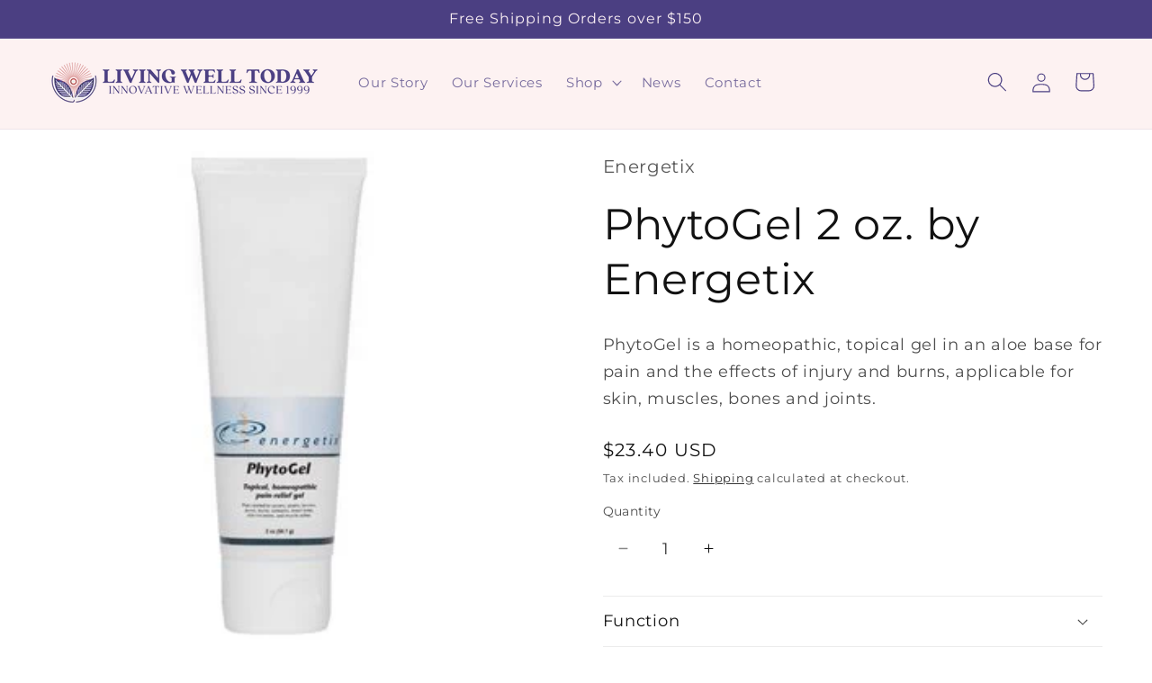

--- FILE ---
content_type: text/html; charset=utf-8
request_url: https://lwtinternational.com/products/phytogel-2-oz
body_size: 33165
content:
<!doctype html>
<html class="js" lang="en">
  <head>
 
<meta charset="utf-8">
    <meta http-equiv="X-UA-Compatible" content="IE=edge">
    <meta name="viewport" content="width=device-width,initial-scale=1">
    <meta name="theme-color" content="">
    <meta name="google-site-verification" content="KSFuV99nQ7mZtkdxIXKuVCk7Hp6FsTyVW8HdgIbc1qI" />
    <link rel="canonical" href="https://lwtinternational.com/products/phytogel-2-oz"><link rel="preconnect" href="https://fonts.shopifycdn.com" crossorigin><title>
      PhytoGel 2 oz. by Energetix
 &ndash; Living Well Today International</title>

    
      <meta name="description" content="PhytoGel is a homeopathic, topical gel in an aloe base for pain and the effects of injury and burns, applicable for skin, muscles, bones and joints.">
    

    

<meta property="og:site_name" content="Living Well Today International">
<meta property="og:url" content="https://lwtinternational.com/products/phytogel-2-oz">
<meta property="og:title" content="PhytoGel 2 oz. by Energetix">
<meta property="og:type" content="product">
<meta property="og:description" content="PhytoGel is a homeopathic, topical gel in an aloe base for pain and the effects of injury and burns, applicable for skin, muscles, bones and joints."><meta property="og:image" content="http://lwtinternational.com/cdn/shop/products/09020_1.jpg?v=1560359277">
  <meta property="og:image:secure_url" content="https://lwtinternational.com/cdn/shop/products/09020_1.jpg?v=1560359277">
  <meta property="og:image:width" content="300">
  <meta property="og:image:height" content="300">
    
    
    
     
     <meta property="og:price:amount" content="23.40"> 

  <meta property="og:price:currency" content="USD"><meta name="twitter:card" content="summary_large_image">
<meta name="twitter:title" content="PhytoGel 2 oz. by Energetix">
<meta name="twitter:description" content="PhytoGel is a homeopathic, topical gel in an aloe base for pain and the effects of injury and burns, applicable for skin, muscles, bones and joints.">


    <script src="//lwtinternational.com/cdn/shop/t/26/assets/constants.js?v=58251544750838685771746896142" defer="defer"></script>
    <script src="//lwtinternational.com/cdn/shop/t/26/assets/pubsub.js?v=158357773527763999511746896142" defer="defer"></script>
    <script src="//lwtinternational.com/cdn/shop/t/26/assets/global.js?v=136628361274817707361746896142" defer="defer"></script><script src="//lwtinternational.com/cdn/shop/t/26/assets/animations.js?v=88693664871331136111746896142" defer="defer"></script><script>window.performance && window.performance.mark && window.performance.mark('shopify.content_for_header.start');</script><meta name="google-site-verification" content="zZsmGwRw-nAdCrTcjsWpYVmL9EHQ9XrL8liMbSE_67I">
<meta name="google-site-verification" content="advF5-tlU4VshWhkOVoVG8cJcSftBwipB-TRY3XQkCs">
<meta id="shopify-digital-wallet" name="shopify-digital-wallet" content="/2100199481/digital_wallets/dialog">
<link rel="alternate" type="application/json+oembed" href="https://lwtinternational.com/products/phytogel-2-oz.oembed">
<script async="async" src="/checkouts/internal/preloads.js?locale=en-US"></script>
<script id="shopify-features" type="application/json">{"accessToken":"ad47fe15eac12e2b9c560a351c5b9a73","betas":["rich-media-storefront-analytics"],"domain":"lwtinternational.com","predictiveSearch":true,"shopId":2100199481,"locale":"en"}</script>
<script>var Shopify = Shopify || {};
Shopify.shop = "living-well-today-international.myshopify.com";
Shopify.locale = "en";
Shopify.currency = {"active":"USD","rate":"1.0"};
Shopify.country = "US";
Shopify.theme = {"name":"Living Well Today Mach 2","id":131840606302,"schema_name":"Dawn","schema_version":"14.0.0","theme_store_id":887,"role":"main"};
Shopify.theme.handle = "null";
Shopify.theme.style = {"id":null,"handle":null};
Shopify.cdnHost = "lwtinternational.com/cdn";
Shopify.routes = Shopify.routes || {};
Shopify.routes.root = "/";</script>
<script type="module">!function(o){(o.Shopify=o.Shopify||{}).modules=!0}(window);</script>
<script>!function(o){function n(){var o=[];function n(){o.push(Array.prototype.slice.apply(arguments))}return n.q=o,n}var t=o.Shopify=o.Shopify||{};t.loadFeatures=n(),t.autoloadFeatures=n()}(window);</script>
<script id="shop-js-analytics" type="application/json">{"pageType":"product"}</script>
<script defer="defer" async type="module" src="//lwtinternational.com/cdn/shopifycloud/shop-js/modules/v2/client.init-shop-cart-sync_BT-GjEfc.en.esm.js"></script>
<script defer="defer" async type="module" src="//lwtinternational.com/cdn/shopifycloud/shop-js/modules/v2/chunk.common_D58fp_Oc.esm.js"></script>
<script defer="defer" async type="module" src="//lwtinternational.com/cdn/shopifycloud/shop-js/modules/v2/chunk.modal_xMitdFEc.esm.js"></script>
<script type="module">
  await import("//lwtinternational.com/cdn/shopifycloud/shop-js/modules/v2/client.init-shop-cart-sync_BT-GjEfc.en.esm.js");
await import("//lwtinternational.com/cdn/shopifycloud/shop-js/modules/v2/chunk.common_D58fp_Oc.esm.js");
await import("//lwtinternational.com/cdn/shopifycloud/shop-js/modules/v2/chunk.modal_xMitdFEc.esm.js");

  window.Shopify.SignInWithShop?.initShopCartSync?.({"fedCMEnabled":true,"windoidEnabled":true});

</script>
<script>(function() {
  var isLoaded = false;
  function asyncLoad() {
    if (isLoaded) return;
    isLoaded = true;
    var urls = ["https:\/\/analyzely.gropulse.com\/js\/active.js?shop=living-well-today-international.myshopify.com"];
    for (var i = 0; i < urls.length; i++) {
      var s = document.createElement('script');
      s.type = 'text/javascript';
      s.async = true;
      s.src = urls[i];
      var x = document.getElementsByTagName('script')[0];
      x.parentNode.insertBefore(s, x);
    }
  };
  if(window.attachEvent) {
    window.attachEvent('onload', asyncLoad);
  } else {
    window.addEventListener('load', asyncLoad, false);
  }
})();</script>
<script id="__st">var __st={"a":2100199481,"offset":-18000,"reqid":"f6255e32-746c-447b-8703-c8c85941120b-1769243177","pageurl":"lwtinternational.com\/products\/phytogel-2-oz","u":"015fd3111463","p":"product","rtyp":"product","rid":2158410760249};</script>
<script>window.ShopifyPaypalV4VisibilityTracking = true;</script>
<script id="captcha-bootstrap">!function(){'use strict';const t='contact',e='account',n='new_comment',o=[[t,t],['blogs',n],['comments',n],[t,'customer']],c=[[e,'customer_login'],[e,'guest_login'],[e,'recover_customer_password'],[e,'create_customer']],r=t=>t.map((([t,e])=>`form[action*='/${t}']:not([data-nocaptcha='true']) input[name='form_type'][value='${e}']`)).join(','),a=t=>()=>t?[...document.querySelectorAll(t)].map((t=>t.form)):[];function s(){const t=[...o],e=r(t);return a(e)}const i='password',u='form_key',d=['recaptcha-v3-token','g-recaptcha-response','h-captcha-response',i],f=()=>{try{return window.sessionStorage}catch{return}},m='__shopify_v',_=t=>t.elements[u];function p(t,e,n=!1){try{const o=window.sessionStorage,c=JSON.parse(o.getItem(e)),{data:r}=function(t){const{data:e,action:n}=t;return t[m]||n?{data:e,action:n}:{data:t,action:n}}(c);for(const[e,n]of Object.entries(r))t.elements[e]&&(t.elements[e].value=n);n&&o.removeItem(e)}catch(o){console.error('form repopulation failed',{error:o})}}const l='form_type',E='cptcha';function T(t){t.dataset[E]=!0}const w=window,h=w.document,L='Shopify',v='ce_forms',y='captcha';let A=!1;((t,e)=>{const n=(g='f06e6c50-85a8-45c8-87d0-21a2b65856fe',I='https://cdn.shopify.com/shopifycloud/storefront-forms-hcaptcha/ce_storefront_forms_captcha_hcaptcha.v1.5.2.iife.js',D={infoText:'Protected by hCaptcha',privacyText:'Privacy',termsText:'Terms'},(t,e,n)=>{const o=w[L][v],c=o.bindForm;if(c)return c(t,g,e,D).then(n);var r;o.q.push([[t,g,e,D],n]),r=I,A||(h.body.append(Object.assign(h.createElement('script'),{id:'captcha-provider',async:!0,src:r})),A=!0)});var g,I,D;w[L]=w[L]||{},w[L][v]=w[L][v]||{},w[L][v].q=[],w[L][y]=w[L][y]||{},w[L][y].protect=function(t,e){n(t,void 0,e),T(t)},Object.freeze(w[L][y]),function(t,e,n,w,h,L){const[v,y,A,g]=function(t,e,n){const i=e?o:[],u=t?c:[],d=[...i,...u],f=r(d),m=r(i),_=r(d.filter((([t,e])=>n.includes(e))));return[a(f),a(m),a(_),s()]}(w,h,L),I=t=>{const e=t.target;return e instanceof HTMLFormElement?e:e&&e.form},D=t=>v().includes(t);t.addEventListener('submit',(t=>{const e=I(t);if(!e)return;const n=D(e)&&!e.dataset.hcaptchaBound&&!e.dataset.recaptchaBound,o=_(e),c=g().includes(e)&&(!o||!o.value);(n||c)&&t.preventDefault(),c&&!n&&(function(t){try{if(!f())return;!function(t){const e=f();if(!e)return;const n=_(t);if(!n)return;const o=n.value;o&&e.removeItem(o)}(t);const e=Array.from(Array(32),(()=>Math.random().toString(36)[2])).join('');!function(t,e){_(t)||t.append(Object.assign(document.createElement('input'),{type:'hidden',name:u})),t.elements[u].value=e}(t,e),function(t,e){const n=f();if(!n)return;const o=[...t.querySelectorAll(`input[type='${i}']`)].map((({name:t})=>t)),c=[...d,...o],r={};for(const[a,s]of new FormData(t).entries())c.includes(a)||(r[a]=s);n.setItem(e,JSON.stringify({[m]:1,action:t.action,data:r}))}(t,e)}catch(e){console.error('failed to persist form',e)}}(e),e.submit())}));const S=(t,e)=>{t&&!t.dataset[E]&&(n(t,e.some((e=>e===t))),T(t))};for(const o of['focusin','change'])t.addEventListener(o,(t=>{const e=I(t);D(e)&&S(e,y())}));const B=e.get('form_key'),M=e.get(l),P=B&&M;t.addEventListener('DOMContentLoaded',(()=>{const t=y();if(P)for(const e of t)e.elements[l].value===M&&p(e,B);[...new Set([...A(),...v().filter((t=>'true'===t.dataset.shopifyCaptcha))])].forEach((e=>S(e,t)))}))}(h,new URLSearchParams(w.location.search),n,t,e,['guest_login'])})(!0,!0)}();</script>
<script integrity="sha256-4kQ18oKyAcykRKYeNunJcIwy7WH5gtpwJnB7kiuLZ1E=" data-source-attribution="shopify.loadfeatures" defer="defer" src="//lwtinternational.com/cdn/shopifycloud/storefront/assets/storefront/load_feature-a0a9edcb.js" crossorigin="anonymous"></script>
<script data-source-attribution="shopify.dynamic_checkout.dynamic.init">var Shopify=Shopify||{};Shopify.PaymentButton=Shopify.PaymentButton||{isStorefrontPortableWallets:!0,init:function(){window.Shopify.PaymentButton.init=function(){};var t=document.createElement("script");t.src="https://lwtinternational.com/cdn/shopifycloud/portable-wallets/latest/portable-wallets.en.js",t.type="module",document.head.appendChild(t)}};
</script>
<script data-source-attribution="shopify.dynamic_checkout.buyer_consent">
  function portableWalletsHideBuyerConsent(e){var t=document.getElementById("shopify-buyer-consent"),n=document.getElementById("shopify-subscription-policy-button");t&&n&&(t.classList.add("hidden"),t.setAttribute("aria-hidden","true"),n.removeEventListener("click",e))}function portableWalletsShowBuyerConsent(e){var t=document.getElementById("shopify-buyer-consent"),n=document.getElementById("shopify-subscription-policy-button");t&&n&&(t.classList.remove("hidden"),t.removeAttribute("aria-hidden"),n.addEventListener("click",e))}window.Shopify?.PaymentButton&&(window.Shopify.PaymentButton.hideBuyerConsent=portableWalletsHideBuyerConsent,window.Shopify.PaymentButton.showBuyerConsent=portableWalletsShowBuyerConsent);
</script>
<script>
  function portableWalletsCleanup(e){e&&e.src&&console.error("Failed to load portable wallets script "+e.src);var t=document.querySelectorAll("shopify-accelerated-checkout .shopify-payment-button__skeleton, shopify-accelerated-checkout-cart .wallet-cart-button__skeleton"),e=document.getElementById("shopify-buyer-consent");for(let e=0;e<t.length;e++)t[e].remove();e&&e.remove()}function portableWalletsNotLoadedAsModule(e){e instanceof ErrorEvent&&"string"==typeof e.message&&e.message.includes("import.meta")&&"string"==typeof e.filename&&e.filename.includes("portable-wallets")&&(window.removeEventListener("error",portableWalletsNotLoadedAsModule),window.Shopify.PaymentButton.failedToLoad=e,"loading"===document.readyState?document.addEventListener("DOMContentLoaded",window.Shopify.PaymentButton.init):window.Shopify.PaymentButton.init())}window.addEventListener("error",portableWalletsNotLoadedAsModule);
</script>

<script type="module" src="https://lwtinternational.com/cdn/shopifycloud/portable-wallets/latest/portable-wallets.en.js" onError="portableWalletsCleanup(this)" crossorigin="anonymous"></script>
<script nomodule>
  document.addEventListener("DOMContentLoaded", portableWalletsCleanup);
</script>

<script id='scb4127' type='text/javascript' async='' src='https://lwtinternational.com/cdn/shopifycloud/privacy-banner/storefront-banner.js'></script><link id="shopify-accelerated-checkout-styles" rel="stylesheet" media="screen" href="https://lwtinternational.com/cdn/shopifycloud/portable-wallets/latest/accelerated-checkout-backwards-compat.css" crossorigin="anonymous">
<style id="shopify-accelerated-checkout-cart">
        #shopify-buyer-consent {
  margin-top: 1em;
  display: inline-block;
  width: 100%;
}

#shopify-buyer-consent.hidden {
  display: none;
}

#shopify-subscription-policy-button {
  background: none;
  border: none;
  padding: 0;
  text-decoration: underline;
  font-size: inherit;
  cursor: pointer;
}

#shopify-subscription-policy-button::before {
  box-shadow: none;
}

      </style>
<script id="sections-script" data-sections="header" defer="defer" src="//lwtinternational.com/cdn/shop/t/26/compiled_assets/scripts.js?v=12156"></script>
<script>window.performance && window.performance.mark && window.performance.mark('shopify.content_for_header.end');</script>


    <style data-shopify>
      @font-face {
  font-family: Montserrat;
  font-weight: 400;
  font-style: normal;
  font-display: swap;
  src: url("//lwtinternational.com/cdn/fonts/montserrat/montserrat_n4.81949fa0ac9fd2021e16436151e8eaa539321637.woff2") format("woff2"),
       url("//lwtinternational.com/cdn/fonts/montserrat/montserrat_n4.a6c632ca7b62da89c3594789ba828388aac693fe.woff") format("woff");
}

      @font-face {
  font-family: Montserrat;
  font-weight: 700;
  font-style: normal;
  font-display: swap;
  src: url("//lwtinternational.com/cdn/fonts/montserrat/montserrat_n7.3c434e22befd5c18a6b4afadb1e3d77c128c7939.woff2") format("woff2"),
       url("//lwtinternational.com/cdn/fonts/montserrat/montserrat_n7.5d9fa6e2cae713c8fb539a9876489d86207fe957.woff") format("woff");
}

      @font-face {
  font-family: Montserrat;
  font-weight: 400;
  font-style: italic;
  font-display: swap;
  src: url("//lwtinternational.com/cdn/fonts/montserrat/montserrat_i4.5a4ea298b4789e064f62a29aafc18d41f09ae59b.woff2") format("woff2"),
       url("//lwtinternational.com/cdn/fonts/montserrat/montserrat_i4.072b5869c5e0ed5b9d2021e4c2af132e16681ad2.woff") format("woff");
}

      @font-face {
  font-family: Montserrat;
  font-weight: 700;
  font-style: italic;
  font-display: swap;
  src: url("//lwtinternational.com/cdn/fonts/montserrat/montserrat_i7.a0d4a463df4f146567d871890ffb3c80408e7732.woff2") format("woff2"),
       url("//lwtinternational.com/cdn/fonts/montserrat/montserrat_i7.f6ec9f2a0681acc6f8152c40921d2a4d2e1a2c78.woff") format("woff");
}

      @font-face {
  font-family: Montserrat;
  font-weight: 400;
  font-style: normal;
  font-display: swap;
  src: url("//lwtinternational.com/cdn/fonts/montserrat/montserrat_n4.81949fa0ac9fd2021e16436151e8eaa539321637.woff2") format("woff2"),
       url("//lwtinternational.com/cdn/fonts/montserrat/montserrat_n4.a6c632ca7b62da89c3594789ba828388aac693fe.woff") format("woff");
}


      
        :root,
        .color-scheme-1 {
          --color-background: 255,255,255;
        
          --gradient-background: #ffffff;
        

        

        --color-foreground: 18,18,18;
        --color-background-contrast: 191,191,191;
        --color-shadow: 18,18,18;
        --color-button: 75,63,130;
        --color-button-text: 255,255,255;
        --color-secondary-button: 255,255,255;
        --color-secondary-button-text: 18,18,18;
        --color-link: 18,18,18;
        --color-badge-foreground: 18,18,18;
        --color-badge-background: 255,255,255;
        --color-badge-border: 18,18,18;
        --payment-terms-background-color: rgb(255 255 255);
      }
      
        
        .color-scheme-2 {
          --color-background: 253,242,242;
        
          --gradient-background: #fdf2f2;
        

        

        --color-foreground: 0,0,0;
        --color-background-contrast: 236,131,131;
        --color-shadow: 18,18,18;
        --color-button: 75,63,130;
        --color-button-text: 255,255,255;
        --color-secondary-button: 253,242,242;
        --color-secondary-button-text: 18,18,18;
        --color-link: 18,18,18;
        --color-badge-foreground: 0,0,0;
        --color-badge-background: 253,242,242;
        --color-badge-border: 0,0,0;
        --payment-terms-background-color: rgb(253 242 242);
      }
      
        
        .color-scheme-3 {
          --color-background: 116,217,53;
        
          --gradient-background: #74d935;
        

        

        --color-foreground: 255,255,255;
        --color-background-contrast: 60,120,23;
        --color-shadow: 18,18,18;
        --color-button: 255,255,255;
        --color-button-text: 51,79,180;
        --color-secondary-button: 116,217,53;
        --color-secondary-button-text: 255,255,255;
        --color-link: 255,255,255;
        --color-badge-foreground: 255,255,255;
        --color-badge-background: 116,217,53;
        --color-badge-border: 255,255,255;
        --payment-terms-background-color: rgb(116 217 53);
      }
      
        
        .color-scheme-4 {
          --color-background: 18,18,18;
        
          --gradient-background: #121212;
        

        

        --color-foreground: 255,255,255;
        --color-background-contrast: 146,146,146;
        --color-shadow: 18,18,18;
        --color-button: 255,255,255;
        --color-button-text: 18,18,18;
        --color-secondary-button: 18,18,18;
        --color-secondary-button-text: 255,255,255;
        --color-link: 255,255,255;
        --color-badge-foreground: 255,255,255;
        --color-badge-background: 18,18,18;
        --color-badge-border: 255,255,255;
        --payment-terms-background-color: rgb(18 18 18);
      }
      
        
        .color-scheme-5 {
          --color-background: 180,51,51;
        
          --gradient-background: #b43333;
        

        

        --color-foreground: 255,255,255;
        --color-background-contrast: 81,23,23;
        --color-shadow: 18,18,18;
        --color-button: 255,255,255;
        --color-button-text: 51,79,180;
        --color-secondary-button: 180,51,51;
        --color-secondary-button-text: 255,255,255;
        --color-link: 255,255,255;
        --color-badge-foreground: 255,255,255;
        --color-badge-background: 180,51,51;
        --color-badge-border: 255,255,255;
        --payment-terms-background-color: rgb(180 51 51);
      }
      
        
        .color-scheme-b023203c-d80e-4a5c-9994-4cf8fffe1dd5 {
          --color-background: 75,63,130;
        
          --gradient-background: #4b3f82;
        

        

        --color-foreground: 253,242,246;
        --color-background-contrast: 25,21,44;
        --color-shadow: 123,123,123;
        --color-button: 75,63,130;
        --color-button-text: 255,255,255;
        --color-secondary-button: 75,63,130;
        --color-secondary-button-text: 255,255,255;
        --color-link: 255,255,255;
        --color-badge-foreground: 253,242,246;
        --color-badge-background: 75,63,130;
        --color-badge-border: 253,242,246;
        --payment-terms-background-color: rgb(75 63 130);
      }
      
        
        .color-scheme-beff5954-6db0-4e70-80ce-18e7c690054d {
          --color-background: 253,242,242;
        
          --gradient-background: #fdf2f2;
        

        

        --color-foreground: 75,63,130;
        --color-background-contrast: 236,131,131;
        --color-shadow: 18,18,18;
        --color-button: 75,63,130;
        --color-button-text: 255,255,255;
        --color-secondary-button: 253,242,242;
        --color-secondary-button-text: 18,18,18;
        --color-link: 18,18,18;
        --color-badge-foreground: 75,63,130;
        --color-badge-background: 253,242,242;
        --color-badge-border: 75,63,130;
        --payment-terms-background-color: rgb(253 242 242);
      }
      
        
        .color-scheme-b0b220db-b57f-4294-b84c-80cf89f2216f {
          --color-background: 253,242,242;
        
          --gradient-background: #fdf2f2;
        

        

        --color-foreground: 18,18,18;
        --color-background-contrast: 236,131,131;
        --color-shadow: 18,18,18;
        --color-button: 75,63,130;
        --color-button-text: 75,63,130;
        --color-secondary-button: 253,242,242;
        --color-secondary-button-text: 18,18,18;
        --color-link: 18,18,18;
        --color-badge-foreground: 18,18,18;
        --color-badge-background: 253,242,242;
        --color-badge-border: 18,18,18;
        --payment-terms-background-color: rgb(253 242 242);
      }
      
        
        .color-scheme-49cb5f27-bd47-4c8e-9286-2dc6c614f16f {
          --color-background: 255,255,255;
        
          --gradient-background: #ffffff;
        

        

        --color-foreground: 255,255,255;
        --color-background-contrast: 191,191,191;
        --color-shadow: 18,18,18;
        --color-button: 75,63,130;
        --color-button-text: 255,255,255;
        --color-secondary-button: 255,255,255;
        --color-secondary-button-text: 75,63,130;
        --color-link: 75,63,130;
        --color-badge-foreground: 255,255,255;
        --color-badge-background: 255,255,255;
        --color-badge-border: 255,255,255;
        --payment-terms-background-color: rgb(255 255 255);
      }
      

      body, .color-scheme-1, .color-scheme-2, .color-scheme-3, .color-scheme-4, .color-scheme-5, .color-scheme-b023203c-d80e-4a5c-9994-4cf8fffe1dd5, .color-scheme-beff5954-6db0-4e70-80ce-18e7c690054d, .color-scheme-b0b220db-b57f-4294-b84c-80cf89f2216f, .color-scheme-49cb5f27-bd47-4c8e-9286-2dc6c614f16f {
        color: rgba(var(--color-foreground), 0.75);
        background-color: rgb(var(--color-background));
      }

      :root {
        --font-body-family: Montserrat, sans-serif;
        --font-body-style: normal;
        --font-body-weight: 400;
        --font-body-weight-bold: 700;

        --font-heading-family: Montserrat, sans-serif;
        --font-heading-style: normal;
        --font-heading-weight: 400;

        --font-body-scale: 1.1;
        --font-heading-scale: 1.0909090909090908;

        --media-padding: px;
        --media-border-opacity: 0.15;
        --media-border-width: 0px;
        --media-radius: 0px;
        --media-shadow-opacity: 0.05;
        --media-shadow-horizontal-offset: 0px;
        --media-shadow-vertical-offset: 0px;
        --media-shadow-blur-radius: 0px;
        --media-shadow-visible: 1;

        --page-width: 150rem;
        --page-width-margin: 0rem;

        --product-card-image-padding: 0.4rem;
        --product-card-corner-radius: 0.0rem;
        --product-card-text-alignment: center;
        --product-card-border-width: 0.3rem;
        --product-card-border-opacity: 0.0;
        --product-card-shadow-opacity: 0.0;
        --product-card-shadow-visible: 0;
        --product-card-shadow-horizontal-offset: 0.0rem;
        --product-card-shadow-vertical-offset: 0.0rem;
        --product-card-shadow-blur-radius: 0.5rem;

        --collection-card-image-padding: 0.0rem;
        --collection-card-corner-radius: 1.8rem;
        --collection-card-text-alignment: left;
        --collection-card-border-width: 0.0rem;
        --collection-card-border-opacity: 0.1;
        --collection-card-shadow-opacity: 0.0;
        --collection-card-shadow-visible: 0;
        --collection-card-shadow-horizontal-offset: 0.0rem;
        --collection-card-shadow-vertical-offset: 0.4rem;
        --collection-card-shadow-blur-radius: 0.5rem;

        --blog-card-image-padding: 0.4rem;
        --blog-card-corner-radius: 0.0rem;
        --blog-card-text-alignment: left;
        --blog-card-border-width: 0.0rem;
        --blog-card-border-opacity: 0.1;
        --blog-card-shadow-opacity: 0.0;
        --blog-card-shadow-visible: 0;
        --blog-card-shadow-horizontal-offset: 0.0rem;
        --blog-card-shadow-vertical-offset: 0.4rem;
        --blog-card-shadow-blur-radius: 0.5rem;

        --badge-corner-radius: 4.0rem;

        --popup-border-width: 1px;
        --popup-border-opacity: 0.1;
        --popup-corner-radius: 12px;
        --popup-shadow-opacity: 0.05;
        --popup-shadow-horizontal-offset: 0px;
        --popup-shadow-vertical-offset: 4px;
        --popup-shadow-blur-radius: 5px;

        --drawer-border-width: 0px;
        --drawer-border-opacity: 0.1;
        --drawer-shadow-opacity: 0.75;
        --drawer-shadow-horizontal-offset: 0px;
        --drawer-shadow-vertical-offset: 4px;
        --drawer-shadow-blur-radius: 10px;

        --spacing-sections-desktop: 28px;
        --spacing-sections-mobile: 20px;

        --grid-desktop-vertical-spacing: 24px;
        --grid-desktop-horizontal-spacing: 32px;
        --grid-mobile-vertical-spacing: 12px;
        --grid-mobile-horizontal-spacing: 16px;

        --text-boxes-border-opacity: 0.0;
        --text-boxes-border-width: 11px;
        --text-boxes-radius: 0px;
        --text-boxes-shadow-opacity: 0.0;
        --text-boxes-shadow-visible: 0;
        --text-boxes-shadow-horizontal-offset: 0px;
        --text-boxes-shadow-vertical-offset: 4px;
        --text-boxes-shadow-blur-radius: 5px;

        --buttons-radius: 40px;
        --buttons-radius-outset: 41px;
        --buttons-border-width: 1px;
        --buttons-border-opacity: 0.2;
        --buttons-shadow-opacity: 0.45;
        --buttons-shadow-visible: 1;
        --buttons-shadow-horizontal-offset: 0px;
        --buttons-shadow-vertical-offset: 4px;
        --buttons-shadow-blur-radius: 5px;
        --buttons-border-offset: 0.3px;

        --inputs-radius: 0px;
        --inputs-border-width: 0px;
        --inputs-border-opacity: 0.55;
        --inputs-shadow-opacity: 0.0;
        --inputs-shadow-horizontal-offset: 0px;
        --inputs-margin-offset: 0px;
        --inputs-shadow-vertical-offset: 2px;
        --inputs-shadow-blur-radius: 5px;
        --inputs-radius-outset: 0px;

        --variant-pills-radius: 40px;
        --variant-pills-border-width: 1px;
        --variant-pills-border-opacity: 0.55;
        --variant-pills-shadow-opacity: 0.0;
        --variant-pills-shadow-horizontal-offset: 0px;
        --variant-pills-shadow-vertical-offset: 4px;
        --variant-pills-shadow-blur-radius: 5px;
      }

      *,
      *::before,
      *::after {
        box-sizing: inherit;
      }

      html {
        box-sizing: border-box;
        font-size: calc(var(--font-body-scale) * 62.5%);
        height: 100%;
      }

      body {
        display: grid;
        grid-template-rows: auto auto 1fr auto;
        grid-template-columns: 100%;
        min-height: 100%;
        margin: 0;
        font-size: 1.5rem;
        letter-spacing: 0.06rem;
        line-height: calc(1 + 0.8 / var(--font-body-scale));
        font-family: var(--font-body-family);
        font-style: var(--font-body-style);
        font-weight: var(--font-body-weight);
      }

      @media screen and (min-width: 750px) {
        body {
          font-size: 1.6rem;
        }
      }
    </style>

    <link href="//lwtinternational.com/cdn/shop/t/26/assets/base.css?v=164101822581366589651750199192" rel="stylesheet" type="text/css" media="all" />

      <link rel="preload" as="font" href="//lwtinternational.com/cdn/fonts/montserrat/montserrat_n4.81949fa0ac9fd2021e16436151e8eaa539321637.woff2" type="font/woff2" crossorigin>
      

      <link rel="preload" as="font" href="//lwtinternational.com/cdn/fonts/montserrat/montserrat_n4.81949fa0ac9fd2021e16436151e8eaa539321637.woff2" type="font/woff2" crossorigin>
      
<link
        rel="stylesheet"
        href="//lwtinternational.com/cdn/shop/t/26/assets/component-predictive-search.css?v=118923337488134913561746896142"
        media="print"
        onload="this.media='all'"
      ><script>
      if (Shopify.designMode) {
        document.documentElement.classList.add('shopify-design-mode');
      }
    </script>
    <!-- ─── SPLIDE ASSET INCLUDES ─────────────────────────────────────── -->
<link rel="stylesheet"
  href="https://cdn.jsdelivr.net/npm/@splidejs/splide@4/dist/css/splide.min.css">
<script src="https://cdn.jsdelivr.net/npm/@splidejs/splide@4/dist/js/splide.min.js" defer></script>


  <!-- BEGIN app block: shopify://apps/analyzely-google-analytics-4/blocks/analyzely/b3a3a697-6f42-4507-a5ae-c447f6da2c9d -->
<!-- END app block --><script src="https://cdn.shopify.com/extensions/019be545-04cf-7921-a551-2d0dc80c07eb/meety-appointment-booking-974/assets/meety-index.js" type="text/javascript" defer="defer"></script>
<script src="https://cdn.shopify.com/extensions/4e276193-403c-423f-833c-fefed71819cf/forms-2298/assets/shopify-forms-loader.js" type="text/javascript" defer="defer"></script>
<link href="https://monorail-edge.shopifysvc.com" rel="dns-prefetch">
<script>(function(){if ("sendBeacon" in navigator && "performance" in window) {try {var session_token_from_headers = performance.getEntriesByType('navigation')[0].serverTiming.find(x => x.name == '_s').description;} catch {var session_token_from_headers = undefined;}var session_cookie_matches = document.cookie.match(/_shopify_s=([^;]*)/);var session_token_from_cookie = session_cookie_matches && session_cookie_matches.length === 2 ? session_cookie_matches[1] : "";var session_token = session_token_from_headers || session_token_from_cookie || "";function handle_abandonment_event(e) {var entries = performance.getEntries().filter(function(entry) {return /monorail-edge.shopifysvc.com/.test(entry.name);});if (!window.abandonment_tracked && entries.length === 0) {window.abandonment_tracked = true;var currentMs = Date.now();var navigation_start = performance.timing.navigationStart;var payload = {shop_id: 2100199481,url: window.location.href,navigation_start,duration: currentMs - navigation_start,session_token,page_type: "product"};window.navigator.sendBeacon("https://monorail-edge.shopifysvc.com/v1/produce", JSON.stringify({schema_id: "online_store_buyer_site_abandonment/1.1",payload: payload,metadata: {event_created_at_ms: currentMs,event_sent_at_ms: currentMs}}));}}window.addEventListener('pagehide', handle_abandonment_event);}}());</script>
<script id="web-pixels-manager-setup">(function e(e,d,r,n,o){if(void 0===o&&(o={}),!Boolean(null===(a=null===(i=window.Shopify)||void 0===i?void 0:i.analytics)||void 0===a?void 0:a.replayQueue)){var i,a;window.Shopify=window.Shopify||{};var t=window.Shopify;t.analytics=t.analytics||{};var s=t.analytics;s.replayQueue=[],s.publish=function(e,d,r){return s.replayQueue.push([e,d,r]),!0};try{self.performance.mark("wpm:start")}catch(e){}var l=function(){var e={modern:/Edge?\/(1{2}[4-9]|1[2-9]\d|[2-9]\d{2}|\d{4,})\.\d+(\.\d+|)|Firefox\/(1{2}[4-9]|1[2-9]\d|[2-9]\d{2}|\d{4,})\.\d+(\.\d+|)|Chrom(ium|e)\/(9{2}|\d{3,})\.\d+(\.\d+|)|(Maci|X1{2}).+ Version\/(15\.\d+|(1[6-9]|[2-9]\d|\d{3,})\.\d+)([,.]\d+|)( \(\w+\)|)( Mobile\/\w+|) Safari\/|Chrome.+OPR\/(9{2}|\d{3,})\.\d+\.\d+|(CPU[ +]OS|iPhone[ +]OS|CPU[ +]iPhone|CPU IPhone OS|CPU iPad OS)[ +]+(15[._]\d+|(1[6-9]|[2-9]\d|\d{3,})[._]\d+)([._]\d+|)|Android:?[ /-](13[3-9]|1[4-9]\d|[2-9]\d{2}|\d{4,})(\.\d+|)(\.\d+|)|Android.+Firefox\/(13[5-9]|1[4-9]\d|[2-9]\d{2}|\d{4,})\.\d+(\.\d+|)|Android.+Chrom(ium|e)\/(13[3-9]|1[4-9]\d|[2-9]\d{2}|\d{4,})\.\d+(\.\d+|)|SamsungBrowser\/([2-9]\d|\d{3,})\.\d+/,legacy:/Edge?\/(1[6-9]|[2-9]\d|\d{3,})\.\d+(\.\d+|)|Firefox\/(5[4-9]|[6-9]\d|\d{3,})\.\d+(\.\d+|)|Chrom(ium|e)\/(5[1-9]|[6-9]\d|\d{3,})\.\d+(\.\d+|)([\d.]+$|.*Safari\/(?![\d.]+ Edge\/[\d.]+$))|(Maci|X1{2}).+ Version\/(10\.\d+|(1[1-9]|[2-9]\d|\d{3,})\.\d+)([,.]\d+|)( \(\w+\)|)( Mobile\/\w+|) Safari\/|Chrome.+OPR\/(3[89]|[4-9]\d|\d{3,})\.\d+\.\d+|(CPU[ +]OS|iPhone[ +]OS|CPU[ +]iPhone|CPU IPhone OS|CPU iPad OS)[ +]+(10[._]\d+|(1[1-9]|[2-9]\d|\d{3,})[._]\d+)([._]\d+|)|Android:?[ /-](13[3-9]|1[4-9]\d|[2-9]\d{2}|\d{4,})(\.\d+|)(\.\d+|)|Mobile Safari.+OPR\/([89]\d|\d{3,})\.\d+\.\d+|Android.+Firefox\/(13[5-9]|1[4-9]\d|[2-9]\d{2}|\d{4,})\.\d+(\.\d+|)|Android.+Chrom(ium|e)\/(13[3-9]|1[4-9]\d|[2-9]\d{2}|\d{4,})\.\d+(\.\d+|)|Android.+(UC? ?Browser|UCWEB|U3)[ /]?(15\.([5-9]|\d{2,})|(1[6-9]|[2-9]\d|\d{3,})\.\d+)\.\d+|SamsungBrowser\/(5\.\d+|([6-9]|\d{2,})\.\d+)|Android.+MQ{2}Browser\/(14(\.(9|\d{2,})|)|(1[5-9]|[2-9]\d|\d{3,})(\.\d+|))(\.\d+|)|K[Aa][Ii]OS\/(3\.\d+|([4-9]|\d{2,})\.\d+)(\.\d+|)/},d=e.modern,r=e.legacy,n=navigator.userAgent;return n.match(d)?"modern":n.match(r)?"legacy":"unknown"}(),u="modern"===l?"modern":"legacy",c=(null!=n?n:{modern:"",legacy:""})[u],f=function(e){return[e.baseUrl,"/wpm","/b",e.hashVersion,"modern"===e.buildTarget?"m":"l",".js"].join("")}({baseUrl:d,hashVersion:r,buildTarget:u}),m=function(e){var d=e.version,r=e.bundleTarget,n=e.surface,o=e.pageUrl,i=e.monorailEndpoint;return{emit:function(e){var a=e.status,t=e.errorMsg,s=(new Date).getTime(),l=JSON.stringify({metadata:{event_sent_at_ms:s},events:[{schema_id:"web_pixels_manager_load/3.1",payload:{version:d,bundle_target:r,page_url:o,status:a,surface:n,error_msg:t},metadata:{event_created_at_ms:s}}]});if(!i)return console&&console.warn&&console.warn("[Web Pixels Manager] No Monorail endpoint provided, skipping logging."),!1;try{return self.navigator.sendBeacon.bind(self.navigator)(i,l)}catch(e){}var u=new XMLHttpRequest;try{return u.open("POST",i,!0),u.setRequestHeader("Content-Type","text/plain"),u.send(l),!0}catch(e){return console&&console.warn&&console.warn("[Web Pixels Manager] Got an unhandled error while logging to Monorail."),!1}}}}({version:r,bundleTarget:l,surface:e.surface,pageUrl:self.location.href,monorailEndpoint:e.monorailEndpoint});try{o.browserTarget=l,function(e){var d=e.src,r=e.async,n=void 0===r||r,o=e.onload,i=e.onerror,a=e.sri,t=e.scriptDataAttributes,s=void 0===t?{}:t,l=document.createElement("script"),u=document.querySelector("head"),c=document.querySelector("body");if(l.async=n,l.src=d,a&&(l.integrity=a,l.crossOrigin="anonymous"),s)for(var f in s)if(Object.prototype.hasOwnProperty.call(s,f))try{l.dataset[f]=s[f]}catch(e){}if(o&&l.addEventListener("load",o),i&&l.addEventListener("error",i),u)u.appendChild(l);else{if(!c)throw new Error("Did not find a head or body element to append the script");c.appendChild(l)}}({src:f,async:!0,onload:function(){if(!function(){var e,d;return Boolean(null===(d=null===(e=window.Shopify)||void 0===e?void 0:e.analytics)||void 0===d?void 0:d.initialized)}()){var d=window.webPixelsManager.init(e)||void 0;if(d){var r=window.Shopify.analytics;r.replayQueue.forEach((function(e){var r=e[0],n=e[1],o=e[2];d.publishCustomEvent(r,n,o)})),r.replayQueue=[],r.publish=d.publishCustomEvent,r.visitor=d.visitor,r.initialized=!0}}},onerror:function(){return m.emit({status:"failed",errorMsg:"".concat(f," has failed to load")})},sri:function(e){var d=/^sha384-[A-Za-z0-9+/=]+$/;return"string"==typeof e&&d.test(e)}(c)?c:"",scriptDataAttributes:o}),m.emit({status:"loading"})}catch(e){m.emit({status:"failed",errorMsg:(null==e?void 0:e.message)||"Unknown error"})}}})({shopId: 2100199481,storefrontBaseUrl: "https://lwtinternational.com",extensionsBaseUrl: "https://extensions.shopifycdn.com/cdn/shopifycloud/web-pixels-manager",monorailEndpoint: "https://monorail-edge.shopifysvc.com/unstable/produce_batch",surface: "storefront-renderer",enabledBetaFlags: ["2dca8a86"],webPixelsConfigList: [{"id":"791838814","configuration":"{\"webPixelName\":\"Judge.me\"}","eventPayloadVersion":"v1","runtimeContext":"STRICT","scriptVersion":"34ad157958823915625854214640f0bf","type":"APP","apiClientId":683015,"privacyPurposes":["ANALYTICS"],"dataSharingAdjustments":{"protectedCustomerApprovalScopes":["read_customer_email","read_customer_name","read_customer_personal_data","read_customer_phone"]}},{"id":"590807134","configuration":"{\"tagID\":\"2612595605304\"}","eventPayloadVersion":"v1","runtimeContext":"STRICT","scriptVersion":"18031546ee651571ed29edbe71a3550b","type":"APP","apiClientId":3009811,"privacyPurposes":["ANALYTICS","MARKETING","SALE_OF_DATA"],"dataSharingAdjustments":{"protectedCustomerApprovalScopes":["read_customer_address","read_customer_email","read_customer_name","read_customer_personal_data","read_customer_phone"]}},{"id":"319193182","configuration":"{\"config\":\"{\\\"pixel_id\\\":\\\"G-J6J2T0RBR2\\\",\\\"target_country\\\":\\\"US\\\",\\\"gtag_events\\\":[{\\\"type\\\":\\\"search\\\",\\\"action_label\\\":[\\\"G-J6J2T0RBR2\\\",\\\"AW-997685777\\\/4MaKCIaGusgZEJH03dsD\\\"]},{\\\"type\\\":\\\"begin_checkout\\\",\\\"action_label\\\":[\\\"G-J6J2T0RBR2\\\",\\\"AW-997685777\\\/zppLCIyGusgZEJH03dsD\\\"]},{\\\"type\\\":\\\"view_item\\\",\\\"action_label\\\":[\\\"G-J6J2T0RBR2\\\",\\\"AW-997685777\\\/7YEgCIOGusgZEJH03dsD\\\",\\\"MC-73FLMGXP5M\\\"]},{\\\"type\\\":\\\"purchase\\\",\\\"action_label\\\":[\\\"G-J6J2T0RBR2\\\",\\\"AW-997685777\\\/vgOdCP2FusgZEJH03dsD\\\",\\\"MC-73FLMGXP5M\\\"]},{\\\"type\\\":\\\"page_view\\\",\\\"action_label\\\":[\\\"G-J6J2T0RBR2\\\",\\\"AW-997685777\\\/ndLuCICGusgZEJH03dsD\\\",\\\"MC-73FLMGXP5M\\\"]},{\\\"type\\\":\\\"add_payment_info\\\",\\\"action_label\\\":[\\\"G-J6J2T0RBR2\\\",\\\"AW-997685777\\\/rLZ1CI-GusgZEJH03dsD\\\"]},{\\\"type\\\":\\\"add_to_cart\\\",\\\"action_label\\\":[\\\"G-J6J2T0RBR2\\\",\\\"AW-997685777\\\/T-qNCImGusgZEJH03dsD\\\"]}],\\\"enable_monitoring_mode\\\":false}\"}","eventPayloadVersion":"v1","runtimeContext":"OPEN","scriptVersion":"b2a88bafab3e21179ed38636efcd8a93","type":"APP","apiClientId":1780363,"privacyPurposes":[],"dataSharingAdjustments":{"protectedCustomerApprovalScopes":["read_customer_address","read_customer_email","read_customer_name","read_customer_personal_data","read_customer_phone"]}},{"id":"196345950","configuration":"{\"addToCartUrl\":\"https:\\\/\\\/analyzely.gropulse.com\\\/add_to_cart_receiver\",\"paymentInfoSubmittedUrl\":\"https:\\\/\\\/analyzely.gropulse.com\\\/payment_info_receiver\",\"shippingInfoSubmittedUrl\":\"https:\\\/\\\/analyzely.gropulse.com\\\/shipping_info_receiver\",\"shop\":\"living-well-today-international.myshopify.com\",\"apiKey\":\"393b3b4bb69acc2f58835a02f4aaa14b\"}","eventPayloadVersion":"v1","runtimeContext":"STRICT","scriptVersion":"9f9f9af0a4bfed3070b884ecbdee9345","type":"APP","apiClientId":7208304641,"privacyPurposes":["ANALYTICS","MARKETING","SALE_OF_DATA"],"dataSharingAdjustments":{"protectedCustomerApprovalScopes":["read_customer_personal_data"]}},{"id":"shopify-app-pixel","configuration":"{}","eventPayloadVersion":"v1","runtimeContext":"STRICT","scriptVersion":"0450","apiClientId":"shopify-pixel","type":"APP","privacyPurposes":["ANALYTICS","MARKETING"]},{"id":"shopify-custom-pixel","eventPayloadVersion":"v1","runtimeContext":"LAX","scriptVersion":"0450","apiClientId":"shopify-pixel","type":"CUSTOM","privacyPurposes":["ANALYTICS","MARKETING"]}],isMerchantRequest: false,initData: {"shop":{"name":"Living Well Today International","paymentSettings":{"currencyCode":"USD"},"myshopifyDomain":"living-well-today-international.myshopify.com","countryCode":"US","storefrontUrl":"https:\/\/lwtinternational.com"},"customer":null,"cart":null,"checkout":null,"productVariants":[{"price":{"amount":23.4,"currencyCode":"USD"},"product":{"title":"PhytoGel 2 oz. by Energetix","vendor":"Energetix","id":"2158410760249","untranslatedTitle":"PhytoGel 2 oz. by Energetix","url":"\/products\/phytogel-2-oz","type":""},"id":"19083068309561","image":{"src":"\/\/lwtinternational.com\/cdn\/shop\/products\/09020_1.jpg?v=1560359277"},"sku":"E90208","title":"Default Title","untranslatedTitle":"Default Title"}],"purchasingCompany":null},},"https://lwtinternational.com/cdn","fcfee988w5aeb613cpc8e4bc33m6693e112",{"modern":"","legacy":""},{"shopId":"2100199481","storefrontBaseUrl":"https:\/\/lwtinternational.com","extensionBaseUrl":"https:\/\/extensions.shopifycdn.com\/cdn\/shopifycloud\/web-pixels-manager","surface":"storefront-renderer","enabledBetaFlags":"[\"2dca8a86\"]","isMerchantRequest":"false","hashVersion":"fcfee988w5aeb613cpc8e4bc33m6693e112","publish":"custom","events":"[[\"page_viewed\",{}],[\"product_viewed\",{\"productVariant\":{\"price\":{\"amount\":23.4,\"currencyCode\":\"USD\"},\"product\":{\"title\":\"PhytoGel 2 oz. by Energetix\",\"vendor\":\"Energetix\",\"id\":\"2158410760249\",\"untranslatedTitle\":\"PhytoGel 2 oz. by Energetix\",\"url\":\"\/products\/phytogel-2-oz\",\"type\":\"\"},\"id\":\"19083068309561\",\"image\":{\"src\":\"\/\/lwtinternational.com\/cdn\/shop\/products\/09020_1.jpg?v=1560359277\"},\"sku\":\"E90208\",\"title\":\"Default Title\",\"untranslatedTitle\":\"Default Title\"}}]]"});</script><script>
  window.ShopifyAnalytics = window.ShopifyAnalytics || {};
  window.ShopifyAnalytics.meta = window.ShopifyAnalytics.meta || {};
  window.ShopifyAnalytics.meta.currency = 'USD';
  var meta = {"product":{"id":2158410760249,"gid":"gid:\/\/shopify\/Product\/2158410760249","vendor":"Energetix","type":"","handle":"phytogel-2-oz","variants":[{"id":19083068309561,"price":2340,"name":"PhytoGel 2 oz. by Energetix","public_title":null,"sku":"E90208"}],"remote":false},"page":{"pageType":"product","resourceType":"product","resourceId":2158410760249,"requestId":"f6255e32-746c-447b-8703-c8c85941120b-1769243177"}};
  for (var attr in meta) {
    window.ShopifyAnalytics.meta[attr] = meta[attr];
  }
</script>
<script class="analytics">
  (function () {
    var customDocumentWrite = function(content) {
      var jquery = null;

      if (window.jQuery) {
        jquery = window.jQuery;
      } else if (window.Checkout && window.Checkout.$) {
        jquery = window.Checkout.$;
      }

      if (jquery) {
        jquery('body').append(content);
      }
    };

    var hasLoggedConversion = function(token) {
      if (token) {
        return document.cookie.indexOf('loggedConversion=' + token) !== -1;
      }
      return false;
    }

    var setCookieIfConversion = function(token) {
      if (token) {
        var twoMonthsFromNow = new Date(Date.now());
        twoMonthsFromNow.setMonth(twoMonthsFromNow.getMonth() + 2);

        document.cookie = 'loggedConversion=' + token + '; expires=' + twoMonthsFromNow;
      }
    }

    var trekkie = window.ShopifyAnalytics.lib = window.trekkie = window.trekkie || [];
    if (trekkie.integrations) {
      return;
    }
    trekkie.methods = [
      'identify',
      'page',
      'ready',
      'track',
      'trackForm',
      'trackLink'
    ];
    trekkie.factory = function(method) {
      return function() {
        var args = Array.prototype.slice.call(arguments);
        args.unshift(method);
        trekkie.push(args);
        return trekkie;
      };
    };
    for (var i = 0; i < trekkie.methods.length; i++) {
      var key = trekkie.methods[i];
      trekkie[key] = trekkie.factory(key);
    }
    trekkie.load = function(config) {
      trekkie.config = config || {};
      trekkie.config.initialDocumentCookie = document.cookie;
      var first = document.getElementsByTagName('script')[0];
      var script = document.createElement('script');
      script.type = 'text/javascript';
      script.onerror = function(e) {
        var scriptFallback = document.createElement('script');
        scriptFallback.type = 'text/javascript';
        scriptFallback.onerror = function(error) {
                var Monorail = {
      produce: function produce(monorailDomain, schemaId, payload) {
        var currentMs = new Date().getTime();
        var event = {
          schema_id: schemaId,
          payload: payload,
          metadata: {
            event_created_at_ms: currentMs,
            event_sent_at_ms: currentMs
          }
        };
        return Monorail.sendRequest("https://" + monorailDomain + "/v1/produce", JSON.stringify(event));
      },
      sendRequest: function sendRequest(endpointUrl, payload) {
        // Try the sendBeacon API
        if (window && window.navigator && typeof window.navigator.sendBeacon === 'function' && typeof window.Blob === 'function' && !Monorail.isIos12()) {
          var blobData = new window.Blob([payload], {
            type: 'text/plain'
          });

          if (window.navigator.sendBeacon(endpointUrl, blobData)) {
            return true;
          } // sendBeacon was not successful

        } // XHR beacon

        var xhr = new XMLHttpRequest();

        try {
          xhr.open('POST', endpointUrl);
          xhr.setRequestHeader('Content-Type', 'text/plain');
          xhr.send(payload);
        } catch (e) {
          console.log(e);
        }

        return false;
      },
      isIos12: function isIos12() {
        return window.navigator.userAgent.lastIndexOf('iPhone; CPU iPhone OS 12_') !== -1 || window.navigator.userAgent.lastIndexOf('iPad; CPU OS 12_') !== -1;
      }
    };
    Monorail.produce('monorail-edge.shopifysvc.com',
      'trekkie_storefront_load_errors/1.1',
      {shop_id: 2100199481,
      theme_id: 131840606302,
      app_name: "storefront",
      context_url: window.location.href,
      source_url: "//lwtinternational.com/cdn/s/trekkie.storefront.8d95595f799fbf7e1d32231b9a28fd43b70c67d3.min.js"});

        };
        scriptFallback.async = true;
        scriptFallback.src = '//lwtinternational.com/cdn/s/trekkie.storefront.8d95595f799fbf7e1d32231b9a28fd43b70c67d3.min.js';
        first.parentNode.insertBefore(scriptFallback, first);
      };
      script.async = true;
      script.src = '//lwtinternational.com/cdn/s/trekkie.storefront.8d95595f799fbf7e1d32231b9a28fd43b70c67d3.min.js';
      first.parentNode.insertBefore(script, first);
    };
    trekkie.load(
      {"Trekkie":{"appName":"storefront","development":false,"defaultAttributes":{"shopId":2100199481,"isMerchantRequest":null,"themeId":131840606302,"themeCityHash":"14548080582661054760","contentLanguage":"en","currency":"USD","eventMetadataId":"231659cb-49d8-4d7d-89a1-d5c8f536f9b1"},"isServerSideCookieWritingEnabled":true,"monorailRegion":"shop_domain","enabledBetaFlags":["65f19447"]},"Session Attribution":{},"S2S":{"facebookCapiEnabled":false,"source":"trekkie-storefront-renderer","apiClientId":580111}}
    );

    var loaded = false;
    trekkie.ready(function() {
      if (loaded) return;
      loaded = true;

      window.ShopifyAnalytics.lib = window.trekkie;

      var originalDocumentWrite = document.write;
      document.write = customDocumentWrite;
      try { window.ShopifyAnalytics.merchantGoogleAnalytics.call(this); } catch(error) {};
      document.write = originalDocumentWrite;

      window.ShopifyAnalytics.lib.page(null,{"pageType":"product","resourceType":"product","resourceId":2158410760249,"requestId":"f6255e32-746c-447b-8703-c8c85941120b-1769243177","shopifyEmitted":true});

      var match = window.location.pathname.match(/checkouts\/(.+)\/(thank_you|post_purchase)/)
      var token = match? match[1]: undefined;
      if (!hasLoggedConversion(token)) {
        setCookieIfConversion(token);
        window.ShopifyAnalytics.lib.track("Viewed Product",{"currency":"USD","variantId":19083068309561,"productId":2158410760249,"productGid":"gid:\/\/shopify\/Product\/2158410760249","name":"PhytoGel 2 oz. by Energetix","price":"23.40","sku":"E90208","brand":"Energetix","variant":null,"category":"","nonInteraction":true,"remote":false},undefined,undefined,{"shopifyEmitted":true});
      window.ShopifyAnalytics.lib.track("monorail:\/\/trekkie_storefront_viewed_product\/1.1",{"currency":"USD","variantId":19083068309561,"productId":2158410760249,"productGid":"gid:\/\/shopify\/Product\/2158410760249","name":"PhytoGel 2 oz. by Energetix","price":"23.40","sku":"E90208","brand":"Energetix","variant":null,"category":"","nonInteraction":true,"remote":false,"referer":"https:\/\/lwtinternational.com\/products\/phytogel-2-oz"});
      }
    });


        var eventsListenerScript = document.createElement('script');
        eventsListenerScript.async = true;
        eventsListenerScript.src = "//lwtinternational.com/cdn/shopifycloud/storefront/assets/shop_events_listener-3da45d37.js";
        document.getElementsByTagName('head')[0].appendChild(eventsListenerScript);

})();</script>
<script
  defer
  src="https://lwtinternational.com/cdn/shopifycloud/perf-kit/shopify-perf-kit-3.0.4.min.js"
  data-application="storefront-renderer"
  data-shop-id="2100199481"
  data-render-region="gcp-us-central1"
  data-page-type="product"
  data-theme-instance-id="131840606302"
  data-theme-name="Dawn"
  data-theme-version="14.0.0"
  data-monorail-region="shop_domain"
  data-resource-timing-sampling-rate="10"
  data-shs="true"
  data-shs-beacon="true"
  data-shs-export-with-fetch="true"
  data-shs-logs-sample-rate="1"
  data-shs-beacon-endpoint="https://lwtinternational.com/api/collect"
></script>
</head>

  <body class="gradient animate--hover-vertical-lift">
    <a class="skip-to-content-link button visually-hidden" href="#MainContent">
      Skip to content
    </a>

<link href="//lwtinternational.com/cdn/shop/t/26/assets/quantity-popover.css?v=78745769908715669131746896142" rel="stylesheet" type="text/css" media="all" />
<link href="//lwtinternational.com/cdn/shop/t/26/assets/component-card.css?v=120341546515895839841746896142" rel="stylesheet" type="text/css" media="all" />

<script src="//lwtinternational.com/cdn/shop/t/26/assets/cart.js?v=114940022928632645881746896142" defer="defer"></script>
<script src="//lwtinternational.com/cdn/shop/t/26/assets/quantity-popover.js?v=987015268078116491746896142" defer="defer"></script>

<style>
  .drawer {
    visibility: hidden;
  }
</style>

<cart-drawer class="drawer is-empty">
  <div id="CartDrawer" class="cart-drawer">
    <div id="CartDrawer-Overlay" class="cart-drawer__overlay"></div>
    <div
      class="drawer__inner gradient color-scheme-1"
      role="dialog"
      aria-modal="true"
      aria-label="Your cart"
      tabindex="-1"
    ><div class="drawer__inner-empty">
          <div class="cart-drawer__warnings center">
            <div class="cart-drawer__empty-content">
              <h2 class="cart__empty-text">Your cart is empty</h2>
              <button
                class="drawer__close"
                type="button"
                onclick="this.closest('cart-drawer').close()"
                aria-label="Close"
              >
                <svg
  xmlns="http://www.w3.org/2000/svg"
  aria-hidden="true"
  focusable="false"
  class="icon icon-close"
  fill="none"
  viewBox="0 0 18 17"
>
  <path d="M.865 15.978a.5.5 0 00.707.707l7.433-7.431 7.579 7.282a.501.501 0 00.846-.37.5.5 0 00-.153-.351L9.712 8.546l7.417-7.416a.5.5 0 10-.707-.708L8.991 7.853 1.413.573a.5.5 0 10-.693.72l7.563 7.268-7.418 7.417z" fill="currentColor">
</svg>

              </button>
              <a href="/collections/all" class="button">
                Continue shopping
              </a><p class="cart__login-title h3">Have an account?</p>
                <p class="cart__login-paragraph">
                  <a href="https://shopify.com/2100199481/account?locale=en&region_country=US" class="link underlined-link">Log in</a> to check out faster.
                </p></div>
          </div></div><div class="drawer__header">
        <h2 class="drawer__heading">Your cart</h2>
        <button
          class="drawer__close"
          type="button"
          onclick="this.closest('cart-drawer').close()"
          aria-label="Close"
        >
          <svg
  xmlns="http://www.w3.org/2000/svg"
  aria-hidden="true"
  focusable="false"
  class="icon icon-close"
  fill="none"
  viewBox="0 0 18 17"
>
  <path d="M.865 15.978a.5.5 0 00.707.707l7.433-7.431 7.579 7.282a.501.501 0 00.846-.37.5.5 0 00-.153-.351L9.712 8.546l7.417-7.416a.5.5 0 10-.707-.708L8.991 7.853 1.413.573a.5.5 0 10-.693.72l7.563 7.268-7.418 7.417z" fill="currentColor">
</svg>

        </button>
      </div>
      <cart-drawer-items
        
          class=" is-empty"
        
      >
        <form
          action="/cart"
          id="CartDrawer-Form"
          class="cart__contents cart-drawer__form"
          method="post"
        >
          <div id="CartDrawer-CartItems" class="drawer__contents js-contents"><p id="CartDrawer-LiveRegionText" class="visually-hidden" role="status"></p>
            <p id="CartDrawer-LineItemStatus" class="visually-hidden" aria-hidden="true" role="status">
              Loading...
            </p>
          </div>
          <div id="CartDrawer-CartErrors" role="alert"></div>
        </form>
      </cart-drawer-items>
      <div class="drawer__footer"><!-- Start blocks -->
        <!-- Subtotals -->

        <div class="cart-drawer__footer" >
          <div></div>

          <div class="totals" role="status">
            <h2 class="totals__total">Estimated total</h2>
            <p class="totals__total-value">$0.00 USD</p>
          </div>

          <small class="tax-note caption-large rte">Tax included. <a href="/policies/shipping-policy">Shipping</a> and discounts calculated at checkout.
</small>
        </div>

        <!-- CTAs -->

        <div class="cart__ctas" >
          <button
            type="submit"
            id="CartDrawer-Checkout"
            class="cart__checkout-button button"
            name="checkout"
            form="CartDrawer-Form"
            
              disabled
            
          >
            Check out
          </button>
        </div>
      </div>
    </div>
  </div>
</cart-drawer>
<!-- BEGIN sections: header-group -->
<div id="shopify-section-sections--16432020488286__announcement_bar_6frbmE" class="shopify-section shopify-section-group-header-group announcement-bar-section"><link href="//lwtinternational.com/cdn/shop/t/26/assets/component-slideshow.css?v=41568389003077754171746896142" rel="stylesheet" type="text/css" media="all" />
<link href="//lwtinternational.com/cdn/shop/t/26/assets/component-slider.css?v=14039311878856620671746896142" rel="stylesheet" type="text/css" media="all" />


<div
  class="utility-bar color-scheme-b023203c-d80e-4a5c-9994-4cf8fffe1dd5 gradient utility-bar--bottom-border"
  
>
  <div class="page-width utility-bar__grid"><div
        class="announcement-bar"
        role="region"
        aria-label="Announcement"
        
      ><p class="announcement-bar__message h5">
            <span>Free Shipping Orders over $150</span></p></div><div class="localization-wrapper">
</div>
  </div>
</div>


</div><div id="shopify-section-sections--16432020488286__header" class="shopify-section shopify-section-group-header-group section-header"><link rel="stylesheet" href="//lwtinternational.com/cdn/shop/t/26/assets/component-list-menu.css?v=151968516119678728991746896142" media="print" onload="this.media='all'">
<link rel="stylesheet" href="//lwtinternational.com/cdn/shop/t/26/assets/component-search.css?v=165164710990765432851746896142" media="print" onload="this.media='all'">
<link rel="stylesheet" href="//lwtinternational.com/cdn/shop/t/26/assets/component-menu-drawer.css?v=110695408305392539491746896142" media="print" onload="this.media='all'">
<link rel="stylesheet" href="//lwtinternational.com/cdn/shop/t/26/assets/component-cart-notification.css?v=54116361853792938221746896142" media="print" onload="this.media='all'">
<link rel="stylesheet" href="//lwtinternational.com/cdn/shop/t/26/assets/component-cart-items.css?v=127384614032664249911746896142" media="print" onload="this.media='all'"><link rel="stylesheet" href="//lwtinternational.com/cdn/shop/t/26/assets/component-price.css?v=70172745017360139101746896142" media="print" onload="this.media='all'"><link href="//lwtinternational.com/cdn/shop/t/26/assets/component-cart-drawer.css?v=19530961819213608911746896142" rel="stylesheet" type="text/css" media="all" />
  <link href="//lwtinternational.com/cdn/shop/t/26/assets/component-cart.css?v=165982380921400067651746896142" rel="stylesheet" type="text/css" media="all" />
  <link href="//lwtinternational.com/cdn/shop/t/26/assets/component-totals.css?v=15906652033866631521746896142" rel="stylesheet" type="text/css" media="all" />
  <link href="//lwtinternational.com/cdn/shop/t/26/assets/component-price.css?v=70172745017360139101746896142" rel="stylesheet" type="text/css" media="all" />
  <link href="//lwtinternational.com/cdn/shop/t/26/assets/component-discounts.css?v=152760482443307489271746896142" rel="stylesheet" type="text/css" media="all" />
<style>
  header-drawer {
    justify-self: start;
    margin-left: -1.2rem;
  }.scrolled-past-header .header__heading-logo-wrapper {
      width: 75%;
    }@media screen and (min-width: 990px) {
      header-drawer {
        display: none;
      }
    }.menu-drawer-container {
    display: flex;
  }

  .list-menu {
    list-style: none;
    padding: 0;
    margin: 0;
  }

  .list-menu--inline {
    display: inline-flex;
    flex-wrap: wrap;
  }

  summary.list-menu__item {
    padding-right: 2.7rem;
  }

  .list-menu__item {
    display: flex;
    align-items: center;
    line-height: calc(1 + 0.3 / var(--font-body-scale));
  }

  .list-menu__item--link {
    text-decoration: none;
    padding-bottom: 1rem;
    padding-top: 1rem;
    line-height: calc(1 + 0.8 / var(--font-body-scale));
  }

  @media screen and (min-width: 750px) {
    .list-menu__item--link {
      padding-bottom: 0.5rem;
      padding-top: 0.5rem;
    }
  }
</style><style data-shopify>.header {
    padding: 8px 3rem 10px 3rem;
  }

  .section-header {
    position: sticky; /* This is for fixing a Safari z-index issue. PR #2147 */
    margin-bottom: 3px;
  }

  @media screen and (min-width: 750px) {
    .section-header {
      margin-bottom: 4px;
    }
  }

  @media screen and (min-width: 990px) {
    .header {
      padding-top: 16px;
      padding-bottom: 20px;
    }
  }</style><script src="//lwtinternational.com/cdn/shop/t/26/assets/details-disclosure.js?v=13653116266235556501746896142" defer="defer"></script>
<script src="//lwtinternational.com/cdn/shop/t/26/assets/details-modal.js?v=25581673532751508451746896142" defer="defer"></script>
<script src="//lwtinternational.com/cdn/shop/t/26/assets/cart-notification.js?v=133508293167896966491746896142" defer="defer"></script>
<script src="//lwtinternational.com/cdn/shop/t/26/assets/search-form.js?v=133129549252120666541746896142" defer="defer"></script><script src="//lwtinternational.com/cdn/shop/t/26/assets/cart-drawer.js?v=105077087914686398511746896142" defer="defer"></script><svg xmlns="http://www.w3.org/2000/svg" class="hidden">
  <symbol id="icon-search" viewbox="0 0 18 19" fill="none">
    <path fill-rule="evenodd" clip-rule="evenodd" d="M11.03 11.68A5.784 5.784 0 112.85 3.5a5.784 5.784 0 018.18 8.18zm.26 1.12a6.78 6.78 0 11.72-.7l5.4 5.4a.5.5 0 11-.71.7l-5.41-5.4z" fill="currentColor"/>
  </symbol>

  <symbol id="icon-reset" class="icon icon-close"  fill="none" viewBox="0 0 18 18" stroke="currentColor">
    <circle r="8.5" cy="9" cx="9" stroke-opacity="0.2"/>
    <path d="M6.82972 6.82915L1.17193 1.17097" stroke-linecap="round" stroke-linejoin="round" transform="translate(5 5)"/>
    <path d="M1.22896 6.88502L6.77288 1.11523" stroke-linecap="round" stroke-linejoin="round" transform="translate(5 5)"/>
  </symbol>

  <symbol id="icon-close" class="icon icon-close" fill="none" viewBox="0 0 18 17">
    <path d="M.865 15.978a.5.5 0 00.707.707l7.433-7.431 7.579 7.282a.501.501 0 00.846-.37.5.5 0 00-.153-.351L9.712 8.546l7.417-7.416a.5.5 0 10-.707-.708L8.991 7.853 1.413.573a.5.5 0 10-.693.72l7.563 7.268-7.418 7.417z" fill="currentColor">
  </symbol>
</svg><sticky-header data-sticky-type="reduce-logo-size" class="header-wrapper color-scheme-beff5954-6db0-4e70-80ce-18e7c690054d gradient header-wrapper--border-bottom"><header class="header header--middle-left header--mobile-left page-width header--has-menu header--has-account">

<header-drawer data-breakpoint="tablet">
  <details id="Details-menu-drawer-container" class="menu-drawer-container">
    <summary
      class="header__icon header__icon--menu header__icon--summary link focus-inset"
      aria-label="Menu"
    >
      <span>
        <svg
  xmlns="http://www.w3.org/2000/svg"
  aria-hidden="true"
  focusable="false"
  class="icon icon-hamburger"
  fill="none"
  viewBox="0 0 18 16"
>
  <path d="M1 .5a.5.5 0 100 1h15.71a.5.5 0 000-1H1zM.5 8a.5.5 0 01.5-.5h15.71a.5.5 0 010 1H1A.5.5 0 01.5 8zm0 7a.5.5 0 01.5-.5h15.71a.5.5 0 010 1H1a.5.5 0 01-.5-.5z" fill="currentColor">
</svg>

        <svg
  xmlns="http://www.w3.org/2000/svg"
  aria-hidden="true"
  focusable="false"
  class="icon icon-close"
  fill="none"
  viewBox="0 0 18 17"
>
  <path d="M.865 15.978a.5.5 0 00.707.707l7.433-7.431 7.579 7.282a.501.501 0 00.846-.37.5.5 0 00-.153-.351L9.712 8.546l7.417-7.416a.5.5 0 10-.707-.708L8.991 7.853 1.413.573a.5.5 0 10-.693.72l7.563 7.268-7.418 7.417z" fill="currentColor">
</svg>

      </span>
    </summary>
    <div id="menu-drawer" class="gradient menu-drawer motion-reduce color-scheme-2">
      <div class="menu-drawer__inner-container">
        <div class="menu-drawer__navigation-container">
          <nav class="menu-drawer__navigation">
            <ul class="menu-drawer__menu has-submenu list-menu" role="list"><li><a
                      id="HeaderDrawer-our-story"
                      href="/pages/about-us"
                      class="menu-drawer__menu-item list-menu__item link link--text focus-inset"
                      
                    >
                      Our Story
                    </a></li><li><a
                      id="HeaderDrawer-our-services"
                      href="/pages/bio-feed-back-wellness-consult"
                      class="menu-drawer__menu-item list-menu__item link link--text focus-inset"
                      
                    >
                      Our Services
                    </a></li><li><details id="Details-menu-drawer-menu-item-3">
                      <summary
                        id="HeaderDrawer-shop"
                        class="menu-drawer__menu-item list-menu__item link link--text focus-inset"
                      >
                        Shop
                        <svg
  viewBox="0 0 14 10"
  fill="none"
  aria-hidden="true"
  focusable="false"
  class="icon icon-arrow"
  xmlns="http://www.w3.org/2000/svg"
>
  <path fill-rule="evenodd" clip-rule="evenodd" d="M8.537.808a.5.5 0 01.817-.162l4 4a.5.5 0 010 .708l-4 4a.5.5 0 11-.708-.708L11.793 5.5H1a.5.5 0 010-1h10.793L8.646 1.354a.5.5 0 01-.109-.546z" fill="currentColor">
</svg>

                        <svg aria-hidden="true" focusable="false" class="icon icon-caret" viewBox="0 0 10 6">
  <path fill-rule="evenodd" clip-rule="evenodd" d="M9.354.646a.5.5 0 00-.708 0L5 4.293 1.354.646a.5.5 0 00-.708.708l4 4a.5.5 0 00.708 0l4-4a.5.5 0 000-.708z" fill="currentColor">
</svg>

                      </summary>
                      <div
                        id="link-shop"
                        class="menu-drawer__submenu has-submenu gradient motion-reduce"
                        tabindex="-1"
                      >
                        <div class="menu-drawer__inner-submenu">
                          <button class="menu-drawer__close-button link link--text focus-inset" aria-expanded="true">
                            <svg
  viewBox="0 0 14 10"
  fill="none"
  aria-hidden="true"
  focusable="false"
  class="icon icon-arrow"
  xmlns="http://www.w3.org/2000/svg"
>
  <path fill-rule="evenodd" clip-rule="evenodd" d="M8.537.808a.5.5 0 01.817-.162l4 4a.5.5 0 010 .708l-4 4a.5.5 0 11-.708-.708L11.793 5.5H1a.5.5 0 010-1h10.793L8.646 1.354a.5.5 0 01-.109-.546z" fill="currentColor">
</svg>

                            Shop
                          </button>
                          <ul class="menu-drawer__menu list-menu" role="list" tabindex="-1"><li><a
                                    id="HeaderDrawer-shop-home"
                                    href="/pages/wellness-products"
                                    class="menu-drawer__menu-item link link--text list-menu__item focus-inset"
                                    
                                  >
                                    Home
                                  </a></li><li><a
                                    id="HeaderDrawer-shop-all"
                                    href="/collections/all"
                                    class="menu-drawer__menu-item link link--text list-menu__item focus-inset"
                                    
                                  >
                                    All
                                  </a></li><li><a
                                    id="HeaderDrawer-shop-brands"
                                    href="/pages/premium-brands"
                                    class="menu-drawer__menu-item link link--text list-menu__item focus-inset"
                                    
                                  >
                                    Brands
                                  </a></li><li><details id="Details-menu-drawer-shop-light-therapy">
                                    <summary
                                      id="HeaderDrawer-shop-light-therapy"
                                      class="menu-drawer__menu-item link link--text list-menu__item focus-inset"
                                    >
                                      Light Therapy
                                      <svg
  viewBox="0 0 14 10"
  fill="none"
  aria-hidden="true"
  focusable="false"
  class="icon icon-arrow"
  xmlns="http://www.w3.org/2000/svg"
>
  <path fill-rule="evenodd" clip-rule="evenodd" d="M8.537.808a.5.5 0 01.817-.162l4 4a.5.5 0 010 .708l-4 4a.5.5 0 11-.708-.708L11.793 5.5H1a.5.5 0 010-1h10.793L8.646 1.354a.5.5 0 01-.109-.546z" fill="currentColor">
</svg>

                                      <svg aria-hidden="true" focusable="false" class="icon icon-caret" viewBox="0 0 10 6">
  <path fill-rule="evenodd" clip-rule="evenodd" d="M9.354.646a.5.5 0 00-.708 0L5 4.293 1.354.646a.5.5 0 00-.708.708l4 4a.5.5 0 00.708 0l4-4a.5.5 0 000-.708z" fill="currentColor">
</svg>

                                    </summary>
                                    <div
                                      id="childlink-light-therapy"
                                      class="menu-drawer__submenu has-submenu gradient motion-reduce"
                                    >
                                      <button
                                        class="menu-drawer__close-button link link--text focus-inset"
                                        aria-expanded="true"
                                      >
                                        <svg
  viewBox="0 0 14 10"
  fill="none"
  aria-hidden="true"
  focusable="false"
  class="icon icon-arrow"
  xmlns="http://www.w3.org/2000/svg"
>
  <path fill-rule="evenodd" clip-rule="evenodd" d="M8.537.808a.5.5 0 01.817-.162l4 4a.5.5 0 010 .708l-4 4a.5.5 0 11-.708-.708L11.793 5.5H1a.5.5 0 010-1h10.793L8.646 1.354a.5.5 0 01-.109-.546z" fill="currentColor">
</svg>

                                        Light Therapy
                                      </button>
                                      <ul
                                        class="menu-drawer__menu list-menu"
                                        role="list"
                                        tabindex="-1"
                                      ><li>
                                            <a
                                              id="HeaderDrawer-shop-light-therapy-red-light-therpy"
                                              href="/collections/red-light-therpy"
                                              class="menu-drawer__menu-item link link--text list-menu__item focus-inset"
                                              
                                            >
                                              Red Light Therpy
                                            </a>
                                          </li><li>
                                            <a
                                              id="HeaderDrawer-shop-light-therapy-multi-light-therapy"
                                              href="/collections/multi-light"
                                              class="menu-drawer__menu-item link link--text list-menu__item focus-inset"
                                              
                                            >
                                              Multi Light Therapy
                                            </a>
                                          </li><li>
                                            <a
                                              id="HeaderDrawer-shop-light-therapy-light-accessories"
                                              href="/collections/light-accessories"
                                              class="menu-drawer__menu-item link link--text list-menu__item focus-inset"
                                              
                                            >
                                              Light Accessories
                                            </a>
                                          </li><li>
                                            <a
                                              id="HeaderDrawer-shop-light-therapy-grounding"
                                              href="/collections/grounding"
                                              class="menu-drawer__menu-item link link--text list-menu__item focus-inset"
                                              
                                            >
                                              Grounding
                                            </a>
                                          </li></ul>
                                    </div>
                                  </details></li><li><details id="Details-menu-drawer-shop-supplements">
                                    <summary
                                      id="HeaderDrawer-shop-supplements"
                                      class="menu-drawer__menu-item link link--text list-menu__item focus-inset"
                                    >
                                      Supplements
                                      <svg
  viewBox="0 0 14 10"
  fill="none"
  aria-hidden="true"
  focusable="false"
  class="icon icon-arrow"
  xmlns="http://www.w3.org/2000/svg"
>
  <path fill-rule="evenodd" clip-rule="evenodd" d="M8.537.808a.5.5 0 01.817-.162l4 4a.5.5 0 010 .708l-4 4a.5.5 0 11-.708-.708L11.793 5.5H1a.5.5 0 010-1h10.793L8.646 1.354a.5.5 0 01-.109-.546z" fill="currentColor">
</svg>

                                      <svg aria-hidden="true" focusable="false" class="icon icon-caret" viewBox="0 0 10 6">
  <path fill-rule="evenodd" clip-rule="evenodd" d="M9.354.646a.5.5 0 00-.708 0L5 4.293 1.354.646a.5.5 0 00-.708.708l4 4a.5.5 0 00.708 0l4-4a.5.5 0 000-.708z" fill="currentColor">
</svg>

                                    </summary>
                                    <div
                                      id="childlink-supplements"
                                      class="menu-drawer__submenu has-submenu gradient motion-reduce"
                                    >
                                      <button
                                        class="menu-drawer__close-button link link--text focus-inset"
                                        aria-expanded="true"
                                      >
                                        <svg
  viewBox="0 0 14 10"
  fill="none"
  aria-hidden="true"
  focusable="false"
  class="icon icon-arrow"
  xmlns="http://www.w3.org/2000/svg"
>
  <path fill-rule="evenodd" clip-rule="evenodd" d="M8.537.808a.5.5 0 01.817-.162l4 4a.5.5 0 010 .708l-4 4a.5.5 0 11-.708-.708L11.793 5.5H1a.5.5 0 010-1h10.793L8.646 1.354a.5.5 0 01-.109-.546z" fill="currentColor">
</svg>

                                        Supplements
                                      </button>
                                      <ul
                                        class="menu-drawer__menu list-menu"
                                        role="list"
                                        tabindex="-1"
                                      ><li>
                                            <a
                                              id="HeaderDrawer-shop-supplements-amino-acids"
                                              href="/collections/amino-acids"
                                              class="menu-drawer__menu-item link link--text list-menu__item focus-inset"
                                              
                                            >
                                              Amino Acids
                                            </a>
                                          </li><li>
                                            <a
                                              id="HeaderDrawer-shop-supplements-biobotanical"
                                              href="/collections/biobotanical"
                                              class="menu-drawer__menu-item link link--text list-menu__item focus-inset"
                                              
                                            >
                                              Biobotanical
                                            </a>
                                          </li><li>
                                            <a
                                              id="HeaderDrawer-shop-supplements-enzymes"
                                              href="/collections/enzymes"
                                              class="menu-drawer__menu-item link link--text list-menu__item focus-inset"
                                              
                                            >
                                              Enzymes
                                            </a>
                                          </li><li>
                                            <a
                                              id="HeaderDrawer-shop-supplements-homeopathics"
                                              href="/collections/homeopathics"
                                              class="menu-drawer__menu-item link link--text list-menu__item focus-inset"
                                              
                                            >
                                              Homeopathics
                                            </a>
                                          </li><li>
                                            <a
                                              id="HeaderDrawer-shop-supplements-minerals"
                                              href="/collections/minerals"
                                              class="menu-drawer__menu-item link link--text list-menu__item focus-inset"
                                              
                                            >
                                              Minerals
                                            </a>
                                          </li><li>
                                            <a
                                              id="HeaderDrawer-shop-supplements-nad"
                                              href="/collections/nad-2"
                                              class="menu-drawer__menu-item link link--text list-menu__item focus-inset"
                                              
                                            >
                                              NAD
                                            </a>
                                          </li><li>
                                            <a
                                              id="HeaderDrawer-shop-supplements-omega-oil"
                                              href="/collections/fish-oil"
                                              class="menu-drawer__menu-item link link--text list-menu__item focus-inset"
                                              
                                            >
                                              Omega Oil
                                            </a>
                                          </li><li>
                                            <a
                                              id="HeaderDrawer-shop-supplements-probiotic"
                                              href="/collections/probiotic"
                                              class="menu-drawer__menu-item link link--text list-menu__item focus-inset"
                                              
                                            >
                                              Probiotic
                                            </a>
                                          </li><li>
                                            <a
                                              id="HeaderDrawer-shop-supplements-vitamins"
                                              href="/collections/vitamins"
                                              class="menu-drawer__menu-item link link--text list-menu__item focus-inset"
                                              
                                            >
                                              Vitamins
                                            </a>
                                          </li></ul>
                                    </div>
                                  </details></li></ul>
                        </div>
                      </div>
                    </details></li><li><a
                      id="HeaderDrawer-news"
                      href="/blogs/news"
                      class="menu-drawer__menu-item list-menu__item link link--text focus-inset"
                      
                    >
                      News
                    </a></li><li><a
                      id="HeaderDrawer-contact"
                      href="/pages/contact-us"
                      class="menu-drawer__menu-item list-menu__item link link--text focus-inset"
                      
                    >
                      Contact
                    </a></li></ul>
          </nav>
          <div class="menu-drawer__utility-links"><a
                href="https://shopify.com/2100199481/account?locale=en&region_country=US"
                class="menu-drawer__account link focus-inset h5 medium-hide large-up-hide"
              >
                <account-icon><svg
  xmlns="http://www.w3.org/2000/svg"
  aria-hidden="true"
  focusable="false"
  class="icon icon-account"
  fill="none"
  viewBox="0 0 18 19"
>
  <path fill-rule="evenodd" clip-rule="evenodd" d="M6 4.5a3 3 0 116 0 3 3 0 01-6 0zm3-4a4 4 0 100 8 4 4 0 000-8zm5.58 12.15c1.12.82 1.83 2.24 1.91 4.85H1.51c.08-2.6.79-4.03 1.9-4.85C4.66 11.75 6.5 11.5 9 11.5s4.35.26 5.58 1.15zM9 10.5c-2.5 0-4.65.24-6.17 1.35C1.27 12.98.5 14.93.5 18v.5h17V18c0-3.07-.77-5.02-2.33-6.15-1.52-1.1-3.67-1.35-6.17-1.35z" fill="currentColor">
</svg>

</account-icon>Log in</a><div class="menu-drawer__localization header-localization">
</div><ul class="list list-social list-unstyled" role="list"></ul>
          </div>
        </div>
      </div>
    </div>
  </details>
</header-drawer>
<a href="/" class="header__heading-link link link--text focus-inset"><div class="header__heading-logo-wrapper">
                
                <img src="//lwtinternational.com/cdn/shop/files/professional-red-light-therapy.png?v=1714070243&amp;width=600" alt="Living Well Today International" srcset="//lwtinternational.com/cdn/shop/files/professional-red-light-therapy.png?v=1714070243&amp;width=300 300w, //lwtinternational.com/cdn/shop/files/professional-red-light-therapy.png?v=1714070243&amp;width=450 450w, //lwtinternational.com/cdn/shop/files/professional-red-light-therapy.png?v=1714070243&amp;width=600 600w" width="300" height="48.36734693877551" loading="eager" class="header__heading-logo motion-reduce" sizes="(max-width: 600px) 50vw, 300px">
              </div></a>

<nav class="header__inline-menu">
  <ul class="list-menu list-menu--inline" role="list"><li><a
            id="HeaderMenu-our-story"
            href="/pages/about-us"
            class="header__menu-item list-menu__item link link--text focus-inset"
            
          >
            <span
            >Our Story</span>
          </a></li><li><a
            id="HeaderMenu-our-services"
            href="/pages/bio-feed-back-wellness-consult"
            class="header__menu-item list-menu__item link link--text focus-inset"
            
          >
            <span
            >Our Services</span>
          </a></li><li><header-menu>
            <details id="Details-HeaderMenu-3">
              <summary
                id="HeaderMenu-shop"
                class="header__menu-item list-menu__item link focus-inset"
              >
                <span
                >Shop</span>
                <svg aria-hidden="true" focusable="false" class="icon icon-caret" viewBox="0 0 10 6">
  <path fill-rule="evenodd" clip-rule="evenodd" d="M9.354.646a.5.5 0 00-.708 0L5 4.293 1.354.646a.5.5 0 00-.708.708l4 4a.5.5 0 00.708 0l4-4a.5.5 0 000-.708z" fill="currentColor">
</svg>

              </summary>
              <ul
                id="HeaderMenu-MenuList-3"
                class="header__submenu list-menu list-menu--disclosure color-scheme-2 gradient caption-large motion-reduce global-settings-popup"
                role="list"
                tabindex="-1"
              ><li><a
                        id="HeaderMenu-shop-home"
                        href="/pages/wellness-products"
                        class="header__menu-item list-menu__item link link--text focus-inset caption-large"
                        
                      >
                        Home
                      </a></li><li><a
                        id="HeaderMenu-shop-all"
                        href="/collections/all"
                        class="header__menu-item list-menu__item link link--text focus-inset caption-large"
                        
                      >
                        All
                      </a></li><li><a
                        id="HeaderMenu-shop-brands"
                        href="/pages/premium-brands"
                        class="header__menu-item list-menu__item link link--text focus-inset caption-large"
                        
                      >
                        Brands
                      </a></li><li><details id="Details-HeaderSubMenu-shop-light-therapy">
                        <summary
                          id="HeaderMenu-shop-light-therapy"
                          class="header__menu-item link link--text list-menu__item focus-inset caption-large"
                        >
                          <span>Light Therapy</span>
                          <svg aria-hidden="true" focusable="false" class="icon icon-caret" viewBox="0 0 10 6">
  <path fill-rule="evenodd" clip-rule="evenodd" d="M9.354.646a.5.5 0 00-.708 0L5 4.293 1.354.646a.5.5 0 00-.708.708l4 4a.5.5 0 00.708 0l4-4a.5.5 0 000-.708z" fill="currentColor">
</svg>

                        </summary>
                        <ul
                          id="HeaderMenu-SubMenuList-shop-light-therapy-"
                          class="header__submenu list-menu motion-reduce"
                        ><li>
                              <a
                                id="HeaderMenu-shop-light-therapy-red-light-therpy"
                                href="/collections/red-light-therpy"
                                class="header__menu-item list-menu__item link link--text focus-inset caption-large"
                                
                              >
                                Red Light Therpy
                              </a>
                            </li><li>
                              <a
                                id="HeaderMenu-shop-light-therapy-multi-light-therapy"
                                href="/collections/multi-light"
                                class="header__menu-item list-menu__item link link--text focus-inset caption-large"
                                
                              >
                                Multi Light Therapy
                              </a>
                            </li><li>
                              <a
                                id="HeaderMenu-shop-light-therapy-light-accessories"
                                href="/collections/light-accessories"
                                class="header__menu-item list-menu__item link link--text focus-inset caption-large"
                                
                              >
                                Light Accessories
                              </a>
                            </li><li>
                              <a
                                id="HeaderMenu-shop-light-therapy-grounding"
                                href="/collections/grounding"
                                class="header__menu-item list-menu__item link link--text focus-inset caption-large"
                                
                              >
                                Grounding
                              </a>
                            </li></ul>
                      </details></li><li><details id="Details-HeaderSubMenu-shop-supplements">
                        <summary
                          id="HeaderMenu-shop-supplements"
                          class="header__menu-item link link--text list-menu__item focus-inset caption-large"
                        >
                          <span>Supplements</span>
                          <svg aria-hidden="true" focusable="false" class="icon icon-caret" viewBox="0 0 10 6">
  <path fill-rule="evenodd" clip-rule="evenodd" d="M9.354.646a.5.5 0 00-.708 0L5 4.293 1.354.646a.5.5 0 00-.708.708l4 4a.5.5 0 00.708 0l4-4a.5.5 0 000-.708z" fill="currentColor">
</svg>

                        </summary>
                        <ul
                          id="HeaderMenu-SubMenuList-shop-supplements-"
                          class="header__submenu list-menu motion-reduce"
                        ><li>
                              <a
                                id="HeaderMenu-shop-supplements-amino-acids"
                                href="/collections/amino-acids"
                                class="header__menu-item list-menu__item link link--text focus-inset caption-large"
                                
                              >
                                Amino Acids
                              </a>
                            </li><li>
                              <a
                                id="HeaderMenu-shop-supplements-biobotanical"
                                href="/collections/biobotanical"
                                class="header__menu-item list-menu__item link link--text focus-inset caption-large"
                                
                              >
                                Biobotanical
                              </a>
                            </li><li>
                              <a
                                id="HeaderMenu-shop-supplements-enzymes"
                                href="/collections/enzymes"
                                class="header__menu-item list-menu__item link link--text focus-inset caption-large"
                                
                              >
                                Enzymes
                              </a>
                            </li><li>
                              <a
                                id="HeaderMenu-shop-supplements-homeopathics"
                                href="/collections/homeopathics"
                                class="header__menu-item list-menu__item link link--text focus-inset caption-large"
                                
                              >
                                Homeopathics
                              </a>
                            </li><li>
                              <a
                                id="HeaderMenu-shop-supplements-minerals"
                                href="/collections/minerals"
                                class="header__menu-item list-menu__item link link--text focus-inset caption-large"
                                
                              >
                                Minerals
                              </a>
                            </li><li>
                              <a
                                id="HeaderMenu-shop-supplements-nad"
                                href="/collections/nad-2"
                                class="header__menu-item list-menu__item link link--text focus-inset caption-large"
                                
                              >
                                NAD
                              </a>
                            </li><li>
                              <a
                                id="HeaderMenu-shop-supplements-omega-oil"
                                href="/collections/fish-oil"
                                class="header__menu-item list-menu__item link link--text focus-inset caption-large"
                                
                              >
                                Omega Oil
                              </a>
                            </li><li>
                              <a
                                id="HeaderMenu-shop-supplements-probiotic"
                                href="/collections/probiotic"
                                class="header__menu-item list-menu__item link link--text focus-inset caption-large"
                                
                              >
                                Probiotic
                              </a>
                            </li><li>
                              <a
                                id="HeaderMenu-shop-supplements-vitamins"
                                href="/collections/vitamins"
                                class="header__menu-item list-menu__item link link--text focus-inset caption-large"
                                
                              >
                                Vitamins
                              </a>
                            </li></ul>
                      </details></li></ul>
            </details>
          </header-menu></li><li><a
            id="HeaderMenu-news"
            href="/blogs/news"
            class="header__menu-item list-menu__item link link--text focus-inset"
            
          >
            <span
            >News</span>
          </a></li><li><a
            id="HeaderMenu-contact"
            href="/pages/contact-us"
            class="header__menu-item list-menu__item link link--text focus-inset"
            
          >
            <span
            >Contact</span>
          </a></li></ul>
</nav>

<div class="header__icons">
      <div class="desktop-localization-wrapper">
</div>
      

<details-modal class="header__search">
  <details>
    <summary
      class="header__icon header__icon--search header__icon--summary link focus-inset modal__toggle"
      aria-haspopup="dialog"
      aria-label="Search"
    >
      <span>
        <svg class="modal__toggle-open icon icon-search" aria-hidden="true" focusable="false">
          <use href="#icon-search">
        </svg>
        <svg class="modal__toggle-close icon icon-close" aria-hidden="true" focusable="false">
          <use href="#icon-close">
        </svg>
      </span>
    </summary>
    <div
      class="search-modal modal__content gradient"
      role="dialog"
      aria-modal="true"
      aria-label="Search"
    >
      <div class="modal-overlay"></div>
      <div
        class="search-modal__content search-modal__content-bottom"
        tabindex="-1"
      ><predictive-search class="search-modal__form" data-loading-text="Loading..."><form action="/search" method="get" role="search" class="search search-modal__form">
          <div class="field">
            <input
              class="search__input field__input"
              id="Search-In-Modal"
              type="search"
              name="q"
              value=""
              placeholder="Search"role="combobox"
                aria-expanded="false"
                aria-owns="predictive-search-results"
                aria-controls="predictive-search-results"
                aria-haspopup="listbox"
                aria-autocomplete="list"
                autocorrect="off"
                autocomplete="off"
                autocapitalize="off"
                spellcheck="false">
            <label class="field__label" for="Search-In-Modal">Search</label>
            <input type="hidden" name="options[prefix]" value="last">
            <button
              type="reset"
              class="reset__button field__button hidden"
              aria-label="Clear search term"
            >
              <svg class="icon icon-close" aria-hidden="true" focusable="false">
                <use xlink:href="#icon-reset">
              </svg>
            </button>
            <button class="search__button field__button" aria-label="Search">
              <svg class="icon icon-search" aria-hidden="true" focusable="false">
                <use href="#icon-search">
              </svg>
            </button>
          </div><div class="predictive-search predictive-search--header" tabindex="-1" data-predictive-search>

<link href="//lwtinternational.com/cdn/shop/t/26/assets/component-loading-spinner.css?v=116724955567955766481746896142" rel="stylesheet" type="text/css" media="all" />

<div class="predictive-search__loading-state">
  <svg
    aria-hidden="true"
    focusable="false"
    class="spinner"
    viewBox="0 0 66 66"
    xmlns="http://www.w3.org/2000/svg"
  >
    <circle class="path" fill="none" stroke-width="6" cx="33" cy="33" r="30"></circle>
  </svg>
</div>
</div>

            <span class="predictive-search-status visually-hidden" role="status" aria-hidden="true"></span></form></predictive-search><button
          type="button"
          class="search-modal__close-button modal__close-button link link--text focus-inset"
          aria-label="Close"
        >
          <svg class="icon icon-close" aria-hidden="true" focusable="false">
            <use href="#icon-close">
          </svg>
        </button>
      </div>
    </div>
  </details>
</details-modal>

<a href="https://shopify.com/2100199481/account?locale=en&region_country=US" class="header__icon header__icon--account link focus-inset small-hide">
          <account-icon><svg
  xmlns="http://www.w3.org/2000/svg"
  aria-hidden="true"
  focusable="false"
  class="icon icon-account"
  fill="none"
  viewBox="0 0 18 19"
>
  <path fill-rule="evenodd" clip-rule="evenodd" d="M6 4.5a3 3 0 116 0 3 3 0 01-6 0zm3-4a4 4 0 100 8 4 4 0 000-8zm5.58 12.15c1.12.82 1.83 2.24 1.91 4.85H1.51c.08-2.6.79-4.03 1.9-4.85C4.66 11.75 6.5 11.5 9 11.5s4.35.26 5.58 1.15zM9 10.5c-2.5 0-4.65.24-6.17 1.35C1.27 12.98.5 14.93.5 18v.5h17V18c0-3.07-.77-5.02-2.33-6.15-1.52-1.1-3.67-1.35-6.17-1.35z" fill="currentColor">
</svg>

</account-icon>
          <span class="visually-hidden">Log in</span>
        </a><a href="/cart" class="header__icon header__icon--cart link focus-inset" id="cart-icon-bubble"><svg
  class="icon icon-cart-empty"
  aria-hidden="true"
  focusable="false"
  xmlns="http://www.w3.org/2000/svg"
  viewBox="0 0 40 40"
  fill="none"
>
  <path d="m15.75 11.8h-3.16l-.77 11.6a5 5 0 0 0 4.99 5.34h7.38a5 5 0 0 0 4.99-5.33l-.78-11.61zm0 1h-2.22l-.71 10.67a4 4 0 0 0 3.99 4.27h7.38a4 4 0 0 0 4-4.27l-.72-10.67h-2.22v.63a4.75 4.75 0 1 1 -9.5 0zm8.5 0h-7.5v.63a3.75 3.75 0 1 0 7.5 0z" fill="currentColor" fill-rule="evenodd"/>
</svg>
<span class="visually-hidden">Cart</span></a>
    </div>
  </header>
</sticky-header>

<script type="application/ld+json">
  {
    "@context": "http://schema.org",
    "@type": "Organization",
    "name": "Living Well Today International",
    
      "logo": "https:\/\/lwtinternational.com\/cdn\/shop\/files\/professional-red-light-therapy.png?v=1714070243\u0026width=500",
    
    "sameAs": [
      "",
      "",
      "",
      "",
      "",
      "",
      "",
      "",
      ""
    ],
    "url": "https:\/\/lwtinternational.com"
  }
</script>
<style> #shopify-section-sections--16432020488286__header .trust-item-text {font-size: 1.3rem; line-height: 1.5; opacity: 0.75;} </style></div><section id="shopify-section-sections--16432020488286__1727186874a71fe776" class="shopify-section shopify-section-group-header-group section"><div class="page-width scroll-trigger animate--slide-in"></div>


</section>
<!-- END sections: header-group -->

    <main id="MainContent" class="content-for-layout focus-none" role="main" tabindex="-1">
      <section id="shopify-section-template--16432025403486__main" class="shopify-section section"><section
  id="MainProduct-template--16432025403486__main"
  class="section-template--16432025403486__main-padding gradient color-scheme-1"
  data-section="template--16432025403486__main"
>
  <link href="//lwtinternational.com/cdn/shop/t/26/assets/section-main-product.css?v=54101168719769219081754002122" rel="stylesheet" type="text/css" media="all" />
  <link href="//lwtinternational.com/cdn/shop/t/26/assets/component-accordion.css?v=180964204318874863811746896142" rel="stylesheet" type="text/css" media="all" />
  <link href="//lwtinternational.com/cdn/shop/t/26/assets/component-price.css?v=70172745017360139101746896142" rel="stylesheet" type="text/css" media="all" />
  <link href="//lwtinternational.com/cdn/shop/t/26/assets/component-slider.css?v=14039311878856620671746896142" rel="stylesheet" type="text/css" media="all" />
  <link href="//lwtinternational.com/cdn/shop/t/26/assets/component-rating.css?v=179577762467860590411746896142" rel="stylesheet" type="text/css" media="all" />
  <link href="//lwtinternational.com/cdn/shop/t/26/assets/component-deferred-media.css?v=14096082462203297471746896142" rel="stylesheet" type="text/css" media="all" />
  
<style data-shopify>.section-template--16432025403486__main-padding {
      padding-top: 15px;
      padding-bottom: 9px;
    }

    @media screen and (min-width: 750px) {
      .section-template--16432025403486__main-padding {
        padding-top: 20px;
        padding-bottom: 12px;
      }
    }</style><script src="//lwtinternational.com/cdn/shop/t/26/assets/product-info.js?v=182726685732064835421746896142" defer="defer"></script>
  <script src="//lwtinternational.com/cdn/shop/t/26/assets/product-form.js?v=133081758708377679181746896142" defer="defer"></script>

  <div class="page-width">
    <div class="product product--small product--left product--thumbnail product--mobile-show grid grid--1-col grid--2-col-tablet">
      <div class="grid__item product__media-wrapper">
        
<media-gallery
  id="MediaGallery-template--16432025403486__main"
  role="region"
  
  aria-label="Gallery Viewer"
  data-desktop-layout="thumbnail"
>
  <div id="GalleryStatus-template--16432025403486__main" class="visually-hidden" role="status"></div>
  <slider-component id="GalleryViewer-template--16432025403486__main" class="slider-mobile-gutter">
    <a class="skip-to-content-link button visually-hidden quick-add-hidden" href="#ProductInfo-template--16432025403486__main">
      Skip to product information
    </a>
    <ul
      id="Slider-Gallery-template--16432025403486__main"
      class="product__media-list contains-media grid grid--peek list-unstyled slider slider--mobile"
      role="list"
    >
<li
            id="Slide-template--16432025403486__main-2724050829369"
            class="product__media-item grid__item slider__slide is-active scroll-trigger animate--fade-in"
            data-media-id="template--16432025403486__main-2724050829369"
          >

<div
  class="product-media-container media-type-image media-fit-contain global-media-settings gradient constrain-height"
  style="--ratio: 1.0; --preview-ratio: 1.0;"
>
  <modal-opener
    class="product__modal-opener product__modal-opener--image"
    data-modal="#ProductModal-template--16432025403486__main"
  >
    <span
      class="product__media-icon motion-reduce quick-add-hidden product__media-icon--lightbox"
      aria-hidden="true"
    ><svg
  aria-hidden="true"
  focusable="false"
  class="icon icon-plus"
  width="19"
  height="19"
  viewBox="0 0 19 19"
  fill="none"
  xmlns="http://www.w3.org/2000/svg"
>
  <path fill-rule="evenodd" clip-rule="evenodd" d="M4.66724 7.93978C4.66655 7.66364 4.88984 7.43922 5.16598 7.43853L10.6996 7.42464C10.9758 7.42395 11.2002 7.64724 11.2009 7.92339C11.2016 8.19953 10.9783 8.42395 10.7021 8.42464L5.16849 8.43852C4.89235 8.43922 4.66793 8.21592 4.66724 7.93978Z" fill="currentColor"/>
  <path fill-rule="evenodd" clip-rule="evenodd" d="M7.92576 4.66463C8.2019 4.66394 8.42632 4.88723 8.42702 5.16337L8.4409 10.697C8.44159 10.9732 8.2183 11.1976 7.94215 11.1983C7.66601 11.199 7.44159 10.9757 7.4409 10.6995L7.42702 5.16588C7.42633 4.88974 7.64962 4.66532 7.92576 4.66463Z" fill="currentColor"/>
  <path fill-rule="evenodd" clip-rule="evenodd" d="M12.8324 3.03011C10.1255 0.323296 5.73693 0.323296 3.03011 3.03011C0.323296 5.73693 0.323296 10.1256 3.03011 12.8324C5.73693 15.5392 10.1255 15.5392 12.8324 12.8324C15.5392 10.1256 15.5392 5.73693 12.8324 3.03011ZM2.32301 2.32301C5.42035 -0.774336 10.4421 -0.774336 13.5395 2.32301C16.6101 5.39361 16.6366 10.3556 13.619 13.4588L18.2473 18.0871C18.4426 18.2824 18.4426 18.599 18.2473 18.7943C18.0521 18.9895 17.7355 18.9895 17.5402 18.7943L12.8778 14.1318C9.76383 16.6223 5.20839 16.4249 2.32301 13.5395C-0.774335 10.4421 -0.774335 5.42035 2.32301 2.32301Z" fill="currentColor"/>
</svg>
</span>

<link href="//lwtinternational.com/cdn/shop/t/26/assets/component-loading-spinner.css?v=116724955567955766481746896142" rel="stylesheet" type="text/css" media="all" />

<div class="loading__spinner hidden">
  <svg
    aria-hidden="true"
    focusable="false"
    class="spinner"
    viewBox="0 0 66 66"
    xmlns="http://www.w3.org/2000/svg"
  >
    <circle class="path" fill="none" stroke-width="6" cx="33" cy="33" r="30"></circle>
  </svg>
</div>
<div class="product__media media media--transparent">
      <img src="//lwtinternational.com/cdn/shop/products/09020_1.jpg?v=1560359277&amp;width=1946" alt="" srcset="//lwtinternational.com/cdn/shop/products/09020_1.jpg?v=1560359277&amp;width=246 246w, //lwtinternational.com/cdn/shop/products/09020_1.jpg?v=1560359277&amp;width=493 493w, //lwtinternational.com/cdn/shop/products/09020_1.jpg?v=1560359277&amp;width=600 600w, //lwtinternational.com/cdn/shop/products/09020_1.jpg?v=1560359277&amp;width=713 713w, //lwtinternational.com/cdn/shop/products/09020_1.jpg?v=1560359277&amp;width=823 823w, //lwtinternational.com/cdn/shop/products/09020_1.jpg?v=1560359277&amp;width=990 990w, //lwtinternational.com/cdn/shop/products/09020_1.jpg?v=1560359277&amp;width=1100 1100w, //lwtinternational.com/cdn/shop/products/09020_1.jpg?v=1560359277&amp;width=1206 1206w, //lwtinternational.com/cdn/shop/products/09020_1.jpg?v=1560359277&amp;width=1346 1346w, //lwtinternational.com/cdn/shop/products/09020_1.jpg?v=1560359277&amp;width=1426 1426w, //lwtinternational.com/cdn/shop/products/09020_1.jpg?v=1560359277&amp;width=1646 1646w, //lwtinternational.com/cdn/shop/products/09020_1.jpg?v=1560359277&amp;width=1946 1946w" width="1946" height="1946" class="image-magnify-lightbox" sizes="(min-width: 1500px) 630px, (min-width: 990px) calc(45.0vw - 10rem), (min-width: 750px) calc((100vw - 11.5rem) / 2), calc(100vw / 1 - 4rem)">
    </div>
    <button
      class="product__media-toggle quick-add-hidden product__media-zoom-lightbox"
      type="button"
      aria-haspopup="dialog"
      data-media-id="2724050829369"
    >
      <span class="visually-hidden">
        Open media 1 in modal
      </span>
    </button>
  </modal-opener></div>

          </li>
<li
            id="Slide-template--16432025403486__main-23166838734942"
            class="product__media-item grid__item slider__slide scroll-trigger animate--fade-in"
            data-media-id="template--16432025403486__main-23166838734942"
          >

<div
  class="product-media-container media-type-image media-fit-contain global-media-settings gradient constrain-height"
  style="--ratio: 0.588; --preview-ratio: 0.588;"
>
  <modal-opener
    class="product__modal-opener product__modal-opener--image"
    data-modal="#ProductModal-template--16432025403486__main"
  >
    <span
      class="product__media-icon motion-reduce quick-add-hidden product__media-icon--lightbox"
      aria-hidden="true"
    ><svg
  aria-hidden="true"
  focusable="false"
  class="icon icon-plus"
  width="19"
  height="19"
  viewBox="0 0 19 19"
  fill="none"
  xmlns="http://www.w3.org/2000/svg"
>
  <path fill-rule="evenodd" clip-rule="evenodd" d="M4.66724 7.93978C4.66655 7.66364 4.88984 7.43922 5.16598 7.43853L10.6996 7.42464C10.9758 7.42395 11.2002 7.64724 11.2009 7.92339C11.2016 8.19953 10.9783 8.42395 10.7021 8.42464L5.16849 8.43852C4.89235 8.43922 4.66793 8.21592 4.66724 7.93978Z" fill="currentColor"/>
  <path fill-rule="evenodd" clip-rule="evenodd" d="M7.92576 4.66463C8.2019 4.66394 8.42632 4.88723 8.42702 5.16337L8.4409 10.697C8.44159 10.9732 8.2183 11.1976 7.94215 11.1983C7.66601 11.199 7.44159 10.9757 7.4409 10.6995L7.42702 5.16588C7.42633 4.88974 7.64962 4.66532 7.92576 4.66463Z" fill="currentColor"/>
  <path fill-rule="evenodd" clip-rule="evenodd" d="M12.8324 3.03011C10.1255 0.323296 5.73693 0.323296 3.03011 3.03011C0.323296 5.73693 0.323296 10.1256 3.03011 12.8324C5.73693 15.5392 10.1255 15.5392 12.8324 12.8324C15.5392 10.1256 15.5392 5.73693 12.8324 3.03011ZM2.32301 2.32301C5.42035 -0.774336 10.4421 -0.774336 13.5395 2.32301C16.6101 5.39361 16.6366 10.3556 13.619 13.4588L18.2473 18.0871C18.4426 18.2824 18.4426 18.599 18.2473 18.7943C18.0521 18.9895 17.7355 18.9895 17.5402 18.7943L12.8778 14.1318C9.76383 16.6223 5.20839 16.4249 2.32301 13.5395C-0.774335 10.4421 -0.774335 5.42035 2.32301 2.32301Z" fill="currentColor"/>
</svg>
</span>

<link href="//lwtinternational.com/cdn/shop/t/26/assets/component-loading-spinner.css?v=116724955567955766481746896142" rel="stylesheet" type="text/css" media="all" />

<div class="loading__spinner hidden">
  <svg
    aria-hidden="true"
    focusable="false"
    class="spinner"
    viewBox="0 0 66 66"
    xmlns="http://www.w3.org/2000/svg"
  >
    <circle class="path" fill="none" stroke-width="6" cx="33" cy="33" r="30"></circle>
  </svg>
</div>
<div class="product__media media media--transparent">
      <img src="//lwtinternational.com/cdn/shop/files/download-2024-06-14T200744.698.png?v=1718410076&amp;width=1946" alt="" srcset="//lwtinternational.com/cdn/shop/files/download-2024-06-14T200744.698.png?v=1718410076&amp;width=246 246w, //lwtinternational.com/cdn/shop/files/download-2024-06-14T200744.698.png?v=1718410076&amp;width=493 493w, //lwtinternational.com/cdn/shop/files/download-2024-06-14T200744.698.png?v=1718410076&amp;width=600 600w, //lwtinternational.com/cdn/shop/files/download-2024-06-14T200744.698.png?v=1718410076&amp;width=713 713w, //lwtinternational.com/cdn/shop/files/download-2024-06-14T200744.698.png?v=1718410076&amp;width=823 823w, //lwtinternational.com/cdn/shop/files/download-2024-06-14T200744.698.png?v=1718410076&amp;width=990 990w, //lwtinternational.com/cdn/shop/files/download-2024-06-14T200744.698.png?v=1718410076&amp;width=1100 1100w, //lwtinternational.com/cdn/shop/files/download-2024-06-14T200744.698.png?v=1718410076&amp;width=1206 1206w, //lwtinternational.com/cdn/shop/files/download-2024-06-14T200744.698.png?v=1718410076&amp;width=1346 1346w, //lwtinternational.com/cdn/shop/files/download-2024-06-14T200744.698.png?v=1718410076&amp;width=1426 1426w, //lwtinternational.com/cdn/shop/files/download-2024-06-14T200744.698.png?v=1718410076&amp;width=1646 1646w, //lwtinternational.com/cdn/shop/files/download-2024-06-14T200744.698.png?v=1718410076&amp;width=1946 1946w" width="1946" height="3310" loading="lazy" class="image-magnify-lightbox" sizes="(min-width: 1500px) 630px, (min-width: 990px) calc(45.0vw - 10rem), (min-width: 750px) calc((100vw - 11.5rem) / 2), calc(100vw / 1 - 4rem)">
    </div>
    <button
      class="product__media-toggle quick-add-hidden product__media-zoom-lightbox"
      type="button"
      aria-haspopup="dialog"
      data-media-id="23166838734942"
    >
      <span class="visually-hidden">
        Open media 2 in modal
      </span>
    </button>
  </modal-opener></div>

          </li></ul>
    <div class="slider-buttons quick-add-hidden small-hide">
      <button
        type="button"
        class="slider-button slider-button--prev"
        name="previous"
        aria-label="Slide left"
      >
        <svg aria-hidden="true" focusable="false" class="icon icon-caret" viewBox="0 0 10 6">
  <path fill-rule="evenodd" clip-rule="evenodd" d="M9.354.646a.5.5 0 00-.708 0L5 4.293 1.354.646a.5.5 0 00-.708.708l4 4a.5.5 0 00.708 0l4-4a.5.5 0 000-.708z" fill="currentColor">
</svg>

      </button>
      <div class="slider-counter caption">
        <span class="slider-counter--current">1</span>
        <span aria-hidden="true"> / </span>
        <span class="visually-hidden">of</span>
        <span class="slider-counter--total">2</span>
      </div>
      <button
        type="button"
        class="slider-button slider-button--next"
        name="next"
        aria-label="Slide right"
      >
        <svg aria-hidden="true" focusable="false" class="icon icon-caret" viewBox="0 0 10 6">
  <path fill-rule="evenodd" clip-rule="evenodd" d="M9.354.646a.5.5 0 00-.708 0L5 4.293 1.354.646a.5.5 0 00-.708.708l4 4a.5.5 0 00.708 0l4-4a.5.5 0 000-.708z" fill="currentColor">
</svg>

      </button>
    </div>
  </slider-component><slider-component
      id="GalleryThumbnails-template--16432025403486__main"
      class="thumbnail-slider slider-mobile-gutter quick-add-hidden thumbnail-slider--no-slide"
    >
      <button
        type="button"
        class="slider-button slider-button--prev small-hide medium-hide large-up-hide"
        name="previous"
        aria-label="Slide left"
        aria-controls="GalleryThumbnails-template--16432025403486__main"
        data-step="3"
      >
        <svg aria-hidden="true" focusable="false" class="icon icon-caret" viewBox="0 0 10 6">
  <path fill-rule="evenodd" clip-rule="evenodd" d="M9.354.646a.5.5 0 00-.708 0L5 4.293 1.354.646a.5.5 0 00-.708.708l4 4a.5.5 0 00.708 0l4-4a.5.5 0 000-.708z" fill="currentColor">
</svg>

      </button>
      <ul
        id="Slider-Thumbnails-template--16432025403486__main"
        class="thumbnail-list list-unstyled slider slider--mobile"
      ><li
              id="Slide-Thumbnails-template--16432025403486__main-1"
              class="thumbnail-list__item slider__slide"
              data-target="template--16432025403486__main-2724050829369"
              data-media-position="1"
            ><button
                class="thumbnail global-media-settings global-media-settings--no-shadow"
                aria-label="Load image 1 in gallery view"
                
                  aria-current="true"
                
                aria-controls="GalleryViewer-template--16432025403486__main"
                aria-describedby="Thumbnail-template--16432025403486__main-1
"
              >
                <img src="//lwtinternational.com/cdn/shop/products/09020_1.jpg?v=1560359277&amp;width=416" alt="PhytoGel 2 oz. by Energetix" srcset="//lwtinternational.com/cdn/shop/products/09020_1.jpg?v=1560359277&amp;width=54 54w, //lwtinternational.com/cdn/shop/products/09020_1.jpg?v=1560359277&amp;width=74 74w, //lwtinternational.com/cdn/shop/products/09020_1.jpg?v=1560359277&amp;width=104 104w, //lwtinternational.com/cdn/shop/products/09020_1.jpg?v=1560359277&amp;width=162 162w, //lwtinternational.com/cdn/shop/products/09020_1.jpg?v=1560359277&amp;width=208 208w, //lwtinternational.com/cdn/shop/products/09020_1.jpg?v=1560359277&amp;width=324 324w, //lwtinternational.com/cdn/shop/products/09020_1.jpg?v=1560359277&amp;width=416 416w" width="416" height="416" loading="lazy" sizes="(min-width: 1500px) calc((630 - 4rem) / 4),
          (min-width: 990px) calc((45.0vw - 4rem) / 4),
          (min-width: 750px) calc((100vw - 15rem) / 8),
          calc((100vw - 8rem) / 3)" id="Thumbnail-template--16432025403486__main-1
">
              </button>
            </li><li
              id="Slide-Thumbnails-template--16432025403486__main-2"
              class="thumbnail-list__item slider__slide"
              data-target="template--16432025403486__main-23166838734942"
              data-media-position="2"
            ><button
                class="thumbnail global-media-settings global-media-settings--no-shadow"
                aria-label="Load image 2 in gallery view"
                
                aria-controls="GalleryViewer-template--16432025403486__main"
                aria-describedby="Thumbnail-template--16432025403486__main-2
"
              >
                <img src="//lwtinternational.com/cdn/shop/files/download-2024-06-14T200744.698.png?v=1718410076&amp;width=416" alt="PhytoGel 2 oz. by Energetix" srcset="//lwtinternational.com/cdn/shop/files/download-2024-06-14T200744.698.png?v=1718410076&amp;width=54 54w, //lwtinternational.com/cdn/shop/files/download-2024-06-14T200744.698.png?v=1718410076&amp;width=74 74w, //lwtinternational.com/cdn/shop/files/download-2024-06-14T200744.698.png?v=1718410076&amp;width=104 104w, //lwtinternational.com/cdn/shop/files/download-2024-06-14T200744.698.png?v=1718410076&amp;width=162 162w, //lwtinternational.com/cdn/shop/files/download-2024-06-14T200744.698.png?v=1718410076&amp;width=208 208w, //lwtinternational.com/cdn/shop/files/download-2024-06-14T200744.698.png?v=1718410076&amp;width=324 324w, //lwtinternational.com/cdn/shop/files/download-2024-06-14T200744.698.png?v=1718410076&amp;width=416 416w" width="416" height="707" loading="lazy" sizes="(min-width: 1500px) calc((630 - 4rem) / 4),
          (min-width: 990px) calc((45.0vw - 4rem) / 4),
          (min-width: 750px) calc((100vw - 15rem) / 8),
          calc((100vw - 8rem) / 3)" id="Thumbnail-template--16432025403486__main-2
">
              </button>
            </li></ul>
      <button
        type="button"
        class="slider-button slider-button--next small-hide medium-hide large-up-hide"
        name="next"
        aria-label="Slide right"
        aria-controls="GalleryThumbnails-template--16432025403486__main"
        data-step="3"
      >
        <svg aria-hidden="true" focusable="false" class="icon icon-caret" viewBox="0 0 10 6">
  <path fill-rule="evenodd" clip-rule="evenodd" d="M9.354.646a.5.5 0 00-.708 0L5 4.293 1.354.646a.5.5 0 00-.708.708l4 4a.5.5 0 00.708 0l4-4a.5.5 0 000-.708z" fill="currentColor">
</svg>

      </button>
    </slider-component></media-gallery>

      </div>
      <div class="product__info-wrapper grid__item product__info-wrapper--extra-padding scroll-trigger animate--slide-in">
        <product-info
          id="ProductInfo-template--16432025403486__main"
          data-section="template--16432025403486__main"
          data-url="/products/phytogel-2-oz"
          class="product__info-container"
        ><p
                  class="product__text inline-richtext subtitle"
                  
                >Energetix</p><div class="product__title" >
                  <h1>PhytoGel 2 oz. by Energetix</h1>
                  <a href="/products/phytogel-2-oz" class="product__title">
                    <h2 class="h1">
                      PhytoGel 2 oz. by Energetix
                    </h2>
                  </a>
                </div>

<div class="product__description rte quick-add-hidden" >
                    <p>PhytoGel is a homeopathic, topical gel in an aloe base for pain and the effects of injury and burns, applicable for skin, muscles, bones and joints.</p>
                  </div><div id="price-template--16432025403486__main" role="status" >
<div
  class="
    price price--large price--show-badge"
>
  
    
    
    
     
     <div class="price__container"><div class="price__regular"><span class="visually-hidden visually-hidden--inline">Regular price</span>
        <span class="price-item price-item--regular">
          $23.40 USD
        </span></div>
    <div class="price__sale">
        <span class="visually-hidden visually-hidden--inline">Regular price</span>
        <span>
          <s class="price-item price-item--regular">
            
              
            
          </s>
        </span><span class="visually-hidden visually-hidden--inline">Sale price</span>
      <span class="price-item price-item--sale price-item--last">
        $23.40 USD
      </span>
    </div>
    <small class="unit-price caption hidden">
      <span class="visually-hidden">Unit price</span>
      <span class="price-item price-item--last">
        <span></span>
        <span aria-hidden="true">/</span>
        <span class="visually-hidden">&nbsp;per&nbsp;</span>
        <span>
        </span>
      </span>
    </small>
  </div> 

<span class="badge price__badge-sale color-scheme-3">
      Sale
    </span>

    <span class="badge price__badge-sold-out color-scheme-5">
      Sold out
    </span></div>
</div><div class="product__tax caption rte">Tax included.
<a href="/policies/shipping-policy">Shipping</a> calculated at checkout.
</div>
                <div ><form method="post" action="/cart/add" id="product-form-installment-template--16432025403486__main" accept-charset="UTF-8" class="installment caption-large" enctype="multipart/form-data"><input type="hidden" name="form_type" value="product" /><input type="hidden" name="utf8" value="✓" /><input type="hidden" name="id" value="19083068309561">
                    
<input type="hidden" name="product-id" value="2158410760249" /><input type="hidden" name="section-id" value="template--16432025403486__main" /></form></div>
    
    
    
     
     <div
                  id="Quantity-Form-template--16432025403486__main"
                  class="product-form__input product-form__quantity"
                  
                >
                  
                  

                  <label class="quantity__label form__label" for="Quantity-template--16432025403486__main">
                    Quantity
                    <span class="quantity__rules-cart hidden">

<link href="//lwtinternational.com/cdn/shop/t/26/assets/component-loading-spinner.css?v=116724955567955766481746896142" rel="stylesheet" type="text/css" media="all" />

<div class="loading__spinner hidden">
  <svg
    aria-hidden="true"
    focusable="false"
    class="spinner"
    viewBox="0 0 66 66"
    xmlns="http://www.w3.org/2000/svg"
  >
    <circle class="path" fill="none" stroke-width="6" cx="33" cy="33" r="30"></circle>
  </svg>
</div>
<span
                        >(<span class="quantity-cart">0</span> in cart)</span
                      >
                    </span>
                  </label>
                  <div class="price-per-item__container">
                    <quantity-input class="quantity" data-url="/products/phytogel-2-oz" data-section="template--16432025403486__main">
                      <button class="quantity__button" name="minus" type="button">
                        <span class="visually-hidden">Decrease quantity for PhytoGel 2 oz. by Energetix</span>
                        <svg
  xmlns="http://www.w3.org/2000/svg"
  aria-hidden="true"
  focusable="false"
  class="icon icon-minus"
  fill="none"
  viewBox="0 0 10 2"
>
  <path fill-rule="evenodd" clip-rule="evenodd" d="M.5 1C.5.7.7.5 1 .5h8a.5.5 0 110 1H1A.5.5 0 01.5 1z" fill="currentColor">
</svg>

                      </button>
                      <input
                        class="quantity__input"
                        type="number"
                        name="quantity"
                        id="Quantity-template--16432025403486__main"
                        data-cart-quantity="0"
                        data-min="1"
                        min="1"
                        
                        step="1"
                        value="1"
                        form="product-form-template--16432025403486__main"
                      >
                      <button class="quantity__button" name="plus" type="button">
                        <span class="visually-hidden">Increase quantity for PhytoGel 2 oz. by Energetix</span>
                        <svg
  xmlns="http://www.w3.org/2000/svg"
  aria-hidden="true"
  focusable="false"
  class="icon icon-plus"
  fill="none"
  viewBox="0 0 10 10"
>
  <path fill-rule="evenodd" clip-rule="evenodd" d="M1 4.51a.5.5 0 000 1h3.5l.01 3.5a.5.5 0 001-.01V5.5l3.5-.01a.5.5 0 00-.01-1H5.5L5.49.99a.5.5 0 00-1 .01v3.5l-3.5.01H1z" fill="currentColor">
</svg>

                      </button>
                    </quantity-input></div>
                  <div class="quantity__rules caption" id="Quantity-Rules-template--16432025403486__main"></div></div> 

<div class="product__accordion accordion quick-add-hidden" >
                  <details id="Details-collapsible_tab_DzDTkY-template--16432025403486__main">
                    <summary>
                      <div class="summary__title">
                        
                        <h2 class="h4 accordion__title inline-richtext">
                          Function
                        </h2>
                      </div>
                      <svg aria-hidden="true" focusable="false" class="icon icon-caret" viewBox="0 0 10 6">
  <path fill-rule="evenodd" clip-rule="evenodd" d="M9.354.646a.5.5 0 00-.708 0L5 4.293 1.354.646a.5.5 0 00-.708.708l4 4a.5.5 0 00.708 0l4-4a.5.5 0 000-.708z" fill="currentColor">
</svg>

                    </summary>
                    <div class="accordion__content rte" id="ProductAccordion-collapsible_tab_DzDTkY-template--16432025403486__main">
                      <p><span class="metafield-multi_line_text_field">Supports joint and muscle pain. <br />
<br />
Aids in recovery.</span></p>
                      
                    </div>
                  </details>
                </div><div class="product__accordion accordion quick-add-hidden" >
                  <details id="Details-collapsible_tab_TJepBT-template--16432025403486__main">
                    <summary>
                      <div class="summary__title">
                        
                        <h2 class="h4 accordion__title inline-richtext">
                          Product Info
                        </h2>
                      </div>
                      <svg aria-hidden="true" focusable="false" class="icon icon-caret" viewBox="0 0 10 6">
  <path fill-rule="evenodd" clip-rule="evenodd" d="M9.354.646a.5.5 0 00-.708 0L5 4.293 1.354.646a.5.5 0 00-.708.708l4 4a.5.5 0 00.708 0l4-4a.5.5 0 000-.708z" fill="currentColor">
</svg>

                    </summary>
                    <div class="accordion__content rte" id="ProductAccordion-collapsible_tab_TJepBT-template--16432025403486__main">
                      <p><span class="metafield-multi_line_text_field">Active Ingredients: 2 oz contains 1.638% of Arnica Montana 30C; Bellis Perennis 12X; Calcarea Fluorica 30X; ; Ferrum Phos-phoricum 30X; Hypericum Perforatum 30C; Ledum Palustre 12X; Natrum Sulphuricum 30C; Rhus Toxico-dendron 30X; Sulphuricum Acidum 12X; Symphytum Officinale 3X, Arnica 1X, Calendula Officinalis 1X, Hypericum 1X<br />
Inactive Ingredients:Aloe Barbaddensis (Aloe Vera) Leaf Juice, Purified Waterr, Ethanol, Carbomer, remaining ingredients at &lt; 1% Potassium Sorbate, Phenoxyethanol, Ethyl-hexyglycerin, Sodium Hydroxide</span></p>
                      
                    </div>
                  </details>
                </div><div class="product__accordion accordion quick-add-hidden" >
                  <details id="Details-collapsible_tab_cmqjNd-template--16432025403486__main">
                    <summary>
                      <div class="summary__title">
                        
                        <h2 class="h4 accordion__title inline-richtext">
                          Suggested Use
                        </h2>
                      </div>
                      <svg aria-hidden="true" focusable="false" class="icon icon-caret" viewBox="0 0 10 6">
  <path fill-rule="evenodd" clip-rule="evenodd" d="M9.354.646a.5.5 0 00-.708 0L5 4.293 1.354.646a.5.5 0 00-.708.708l4 4a.5.5 0 00.708 0l4-4a.5.5 0 000-.708z" fill="currentColor">
</svg>

                    </summary>
                    <div class="accordion__content rte" id="ProductAccordion-collapsible_tab_cmqjNd-template--16432025403486__main">
                      <p><span class="metafield-multi_line_text_field">Apply as needed. DO NOT INGEST.</span></p>
                      
                    </div>
                  </details>
                </div>
    
    
    
     
     <div id="shopify-block-AMTN4Z1hRQ1VIUWMvN__subscriptions_app_block_CTe64N" class="shopify-block shopify-app-block">


  <div class="shopify_subscriptions_app_container" data-section-id='template--16432025403486__main' data-product-id='2158410760249'>
    <script src="https://cdn.shopify.com/extensions/ed39c03d-9f9f-474e-bf10-6bcd36b46de1/subscriptions-78/assets/app-block.js" defer></script>
    <link href="https://cdn.shopify.com/extensions/ed39c03d-9f9f-474e-bf10-6bcd36b46de1/subscriptions-78/assets/styles.css" rel='stylesheet' type="text/css"/>
    
      
      
        <section data-variant-id='19083068309561' class='shopify_subscriptions_app_block '>
          <fieldset class="shopify_subscriptions_fieldset">
            <div style='border-color:#121212; border-width: 1px; border-style: solid; background: #ffffff; border-radius: 50px; color: #121212;'>
              
                <div class='shopify_subscriptions_app_block_label shopify_subscriptions_purchase_option_wrapper' style='border-bottom:1px solid #121212;'>
                  <label>
                    <input
                      aria-label='One-time purchase. Product price $23.40 USD'
                      type='radio'
                      name="purchaseOption_template--16432025403486__main_19083068309561"
                      class='shopify_subscriptions_app_block_one_time_purchase_option'
                      
                      id='AMTN4Z1hRQ1VIUWMvN__subscriptions_app_block_CTe64N_one_time_purchase'
                      data-radio-type='one_time_purchase'
                      data-variant-id='19083068309561'
                      data-variant-price='$23.40 USD'
                      data-variant-compare-at-price=''
                      checked
                    />
                    One-time purchase
                  </label>
                  <div class='shopify_subscriptions_in_widget_price shopify_subscriptions_app_block--hidden'>$23.40 USD</div>
                </div>
              
              
              
                
                <div class='shopify_subscriptions_app_block_label' style='border-bottom:1 solid #121212;'>
                  <div class='shopify_subscriptions_purchase_option_wrapper'>
                    <label>Subscribe and Save!</label>
                    <div class='shopify_subscriptions_in_widget_price allocation_price shopify_subscriptions_app_block--hidden' id='AMTN4Z1hRQ1VIUWMvN__subscriptions_app_block_CTe64N_de9bdce878cbe158f997850c80c75c76875033c5_19083068309561_allocation_price'>$21.06 USD</div>
                  </div>
                  <ul class='shopify_subscriptions_app_block_label_children'>
                    

                      

                      <li>
                        <label>
                          <input
                            type='radio'
                            
                            aria-label='Deliver every 4 weeks, 10% off. Product price $21.06 USD'
                            name="purchaseOption_template--16432025403486__main_19083068309561"
                            data-radio-type='selling_plan'
                            data-selling-plan-id='5538185310'
                            data-selling-plan-group-id='AMTN4Z1hRQ1VIUWMvN__subscriptions_app_block_CTe64N_de9bdce878cbe158f997850c80c75c76875033c5_19083068309561'
                            data-selling-plan-adjustment='1'
                            data-variant-price='$21.06 USD'
                            data-variant-compare-at-price='$23.40 USD'
                            >
                          Deliver every 4 weeks, 10% off
                        </label>
                      </li>
                    
                  </ul>
                </div>
              
            </div>
            <span
              id='subscriptions_badge_text'
              style='display: none;'
              aria-hidden='true'>
              Subscription
            </span>
            <p class='shopify_subscriptions_app_policy'>
              Auto-renews, skip or cancel anytime.
              
            </p>
          </fieldset>
        </section>
      
    
  </div>
  <input
    name='selling_plan'
    class='selected-selling-plan-id'
    type='hidden'>
    <span id="shopify_subscriptions_app_block_error_message" class="shopify_subscriptions_app_block--hidden">To add to cart, go to the product page and select a purchase option</span>



</div> 


    
    
    
     
     
<div >
    
    
    
     
     <product-form
      class="product-form"
      data-hide-errors="false"
      data-section-id="template--16432025403486__main"
    >
      <div class="product-form__error-message-wrapper" role="alert" hidden>
        <svg
          aria-hidden="true"
          focusable="false"
          class="icon icon-error"
          viewBox="0 0 13 13"
        >
          <circle cx="6.5" cy="6.50049" r="5.5" stroke="white" stroke-width="2"/>
          <circle cx="6.5" cy="6.5" r="5.5" fill="#EB001B" stroke="#EB001B" stroke-width="0.7"/>
          <path d="M5.87413 3.52832L5.97439 7.57216H7.02713L7.12739 3.52832H5.87413ZM6.50076 9.66091C6.88091 9.66091 7.18169 9.37267 7.18169 9.00504C7.18169 8.63742 6.88091 8.34917 6.50076 8.34917C6.12061 8.34917 5.81982 8.63742 5.81982 9.00504C5.81982 9.37267 6.12061 9.66091 6.50076 9.66091Z" fill="white"/>
          <path d="M5.87413 3.17832H5.51535L5.52424 3.537L5.6245 7.58083L5.63296 7.92216H5.97439H7.02713H7.36856L7.37702 7.58083L7.47728 3.537L7.48617 3.17832H7.12739H5.87413ZM6.50076 10.0109C7.06121 10.0109 7.5317 9.57872 7.5317 9.00504C7.5317 8.43137 7.06121 7.99918 6.50076 7.99918C5.94031 7.99918 5.46982 8.43137 5.46982 9.00504C5.46982 9.57872 5.94031 10.0109 6.50076 10.0109Z" fill="white" stroke="#EB001B" stroke-width="0.7">
        </svg>
        <span class="product-form__error-message"></span>
      </div><form method="post" action="/cart/add" id="product-form-template--16432025403486__main" accept-charset="UTF-8" class="form" enctype="multipart/form-data" novalidate="novalidate" data-type="add-to-cart-form"><input type="hidden" name="form_type" value="product" /><input type="hidden" name="utf8" value="✓" /><input
          type="hidden"
          name="id"
          value="19083068309561"
          
          class="product-variant-id"
        ><div class="product-form__buttons"><button
            id="ProductSubmitButton-template--16432025403486__main"
            type="submit"
            name="add"
            class="product-form__submit button button--full-width button--secondary"
            
          >
            <span>Add to cart
</span>

<link href="//lwtinternational.com/cdn/shop/t/26/assets/component-loading-spinner.css?v=116724955567955766481746896142" rel="stylesheet" type="text/css" media="all" />

<div class="loading__spinner hidden">
  <svg
    aria-hidden="true"
    focusable="false"
    class="spinner"
    viewBox="0 0 66 66"
    xmlns="http://www.w3.org/2000/svg"
  >
    <circle class="path" fill="none" stroke-width="6" cx="33" cy="33" r="30"></circle>
  </svg>
</div>
</button><div data-shopify="payment-button" class="shopify-payment-button"> <shopify-accelerated-checkout recommended="null" fallback="{&quot;supports_subs&quot;:true,&quot;supports_def_opts&quot;:true,&quot;name&quot;:&quot;buy_it_now&quot;,&quot;wallet_params&quot;:{}}" access-token="ad47fe15eac12e2b9c560a351c5b9a73" buyer-country="US" buyer-locale="en" buyer-currency="USD" variant-params="[{&quot;id&quot;:19083068309561,&quot;requiresShipping&quot;:false}]" shop-id="2100199481" enabled-flags="[&quot;ae0f5bf6&quot;]" > <div class="shopify-payment-button__button" role="button" disabled aria-hidden="true" style="background-color: transparent; border: none"> <div class="shopify-payment-button__skeleton">&nbsp;</div> </div> </shopify-accelerated-checkout> <small id="shopify-buyer-consent" class="hidden" aria-hidden="true" data-consent-type="subscription"> This item is a recurring or deferred purchase. By continuing, I agree to the <span id="shopify-subscription-policy-button">cancellation policy</span> and authorize you to charge my payment method at the prices, frequency and dates listed on this page until my order is fulfilled or I cancel, if permitted. </small> </div>
</div><input type="hidden" name="product-id" value="2158410760249" /><input type="hidden" name="section-id" value="template--16432025403486__main" /></form></product-form> 

<link href="//lwtinternational.com/cdn/shop/t/26/assets/component-pickup-availability.css?v=34645222959864780961746896142" rel="stylesheet" type="text/css" media="all" />
<pickup-availability
      class="product__pickup-availabilities quick-add-hidden"
      
      data-root-url="/"
      data-variant-id="19083068309561"
      data-has-only-default-variant="true"
      data-product-page-color-scheme="gradient color-scheme-1"
    >
      <template>
        <pickup-availability-preview class="pickup-availability-preview">
          <svg
  xmlns="http://www.w3.org/2000/svg"
  fill="none"
  aria-hidden="true"
  focusable="false"
  class="icon icon-unavailable"
  fill="none"
  viewBox="0 0 20 20"
>
  <path fill="#DE3618" stroke="#fff" d="M13.94 3.94L10 7.878l-3.94-3.94A1.499 1.499 0 103.94 6.06L7.88 10l-3.94 3.94a1.499 1.499 0 102.12 2.12L10 12.12l3.94 3.94a1.497 1.497 0 002.12 0 1.499 1.499 0 000-2.12L12.122 10l3.94-3.94a1.499 1.499 0 10-2.121-2.12z"/>
</svg>

          <div class="pickup-availability-info">
            <p class="caption-large">Couldn&#39;t load pickup availability</p>
            <button class="pickup-availability-button link link--text underlined-link">
              Refresh
            </button>
          </div>
        </pickup-availability-preview>
      </template>
    </pickup-availability>

    <script src="//lwtinternational.com/cdn/shop/t/26/assets/pickup-availability.js?v=66138958121968076331746896142" defer="defer"></script></div>
 


<script src="//lwtinternational.com/cdn/shop/t/26/assets/share.js?v=13024540447964430191746896142" defer="defer"></script>

<share-button id="Share-template--16432025403486__main" class="share-button quick-add-hidden" >
  <button class="share-button__button hidden">
    <svg
  width="13"
  height="12"
  viewBox="0 0 13 12"
  class="icon icon-share"
  fill="none"
  xmlns="http://www.w3.org/2000/svg"
  aria-hidden="true"
  focusable="false"
>
  <path d="M1.625 8.125V10.2917C1.625 10.579 1.73914 10.8545 1.9423 11.0577C2.14547 11.2609 2.42102 11.375 2.70833 11.375H10.2917C10.579 11.375 10.8545 11.2609 11.0577 11.0577C11.2609 10.8545 11.375 10.579 11.375 10.2917V8.125" stroke="currentColor" stroke-linecap="round" stroke-linejoin="round"/>
  <path fill-rule="evenodd" clip-rule="evenodd" d="M6.14775 1.27137C6.34301 1.0761 6.65959 1.0761 6.85485 1.27137L9.56319 3.9797C9.75845 4.17496 9.75845 4.49154 9.56319 4.6868C9.36793 4.88207 9.05135 4.88207 8.85609 4.6868L6.5013 2.33203L4.14652 4.6868C3.95126 4.88207 3.63468 4.88207 3.43942 4.6868C3.24415 4.49154 3.24415 4.17496 3.43942 3.9797L6.14775 1.27137Z" fill="currentColor"/>
  <path fill-rule="evenodd" clip-rule="evenodd" d="M6.5 1.125C6.77614 1.125 7 1.34886 7 1.625V8.125C7 8.40114 6.77614 8.625 6.5 8.625C6.22386 8.625 6 8.40114 6 8.125V1.625C6 1.34886 6.22386 1.125 6.5 1.125Z" fill="currentColor"/>
</svg>

    Share
  </button>
  <details id="Details-share-template--16432025403486__main">
    <summary class="share-button__button">
      <svg
  width="13"
  height="12"
  viewBox="0 0 13 12"
  class="icon icon-share"
  fill="none"
  xmlns="http://www.w3.org/2000/svg"
  aria-hidden="true"
  focusable="false"
>
  <path d="M1.625 8.125V10.2917C1.625 10.579 1.73914 10.8545 1.9423 11.0577C2.14547 11.2609 2.42102 11.375 2.70833 11.375H10.2917C10.579 11.375 10.8545 11.2609 11.0577 11.0577C11.2609 10.8545 11.375 10.579 11.375 10.2917V8.125" stroke="currentColor" stroke-linecap="round" stroke-linejoin="round"/>
  <path fill-rule="evenodd" clip-rule="evenodd" d="M6.14775 1.27137C6.34301 1.0761 6.65959 1.0761 6.85485 1.27137L9.56319 3.9797C9.75845 4.17496 9.75845 4.49154 9.56319 4.6868C9.36793 4.88207 9.05135 4.88207 8.85609 4.6868L6.5013 2.33203L4.14652 4.6868C3.95126 4.88207 3.63468 4.88207 3.43942 4.6868C3.24415 4.49154 3.24415 4.17496 3.43942 3.9797L6.14775 1.27137Z" fill="currentColor"/>
  <path fill-rule="evenodd" clip-rule="evenodd" d="M6.5 1.125C6.77614 1.125 7 1.34886 7 1.625V8.125C7 8.40114 6.77614 8.625 6.5 8.625C6.22386 8.625 6 8.40114 6 8.125V1.625C6 1.34886 6.22386 1.125 6.5 1.125Z" fill="currentColor"/>
</svg>

      Share
    </summary>
    <div class="share-button__fallback motion-reduce">
      <div class="field">
        <span id="ShareMessage-template--16432025403486__main" class="share-button__message hidden" role="status"> </span>
        <input
          type="text"
          class="field__input"
          id="ShareUrl-template--16432025403486__main"
          value="https://lwtinternational.com/products/phytogel-2-oz"
          placeholder="Link"
          onclick="this.select();"
          readonly
        >
        <label class="field__label" for="ShareUrl-template--16432025403486__main">Link</label>
      </div>
      <button class="share-button__close hidden">
        <svg
  xmlns="http://www.w3.org/2000/svg"
  aria-hidden="true"
  focusable="false"
  class="icon icon-close"
  fill="none"
  viewBox="0 0 18 17"
>
  <path d="M.865 15.978a.5.5 0 00.707.707l7.433-7.431 7.579 7.282a.501.501 0 00.846-.37.5.5 0 00-.153-.351L9.712 8.546l7.417-7.416a.5.5 0 10-.707-.708L8.991 7.853 1.413.573a.5.5 0 10-.693.72l7.563 7.268-7.418 7.417z" fill="currentColor">
</svg>

        <span class="visually-hidden">Close share</span>
      </button>
      <button class="share-button__copy">
        <svg
  class="icon icon-clipboard"
  width="11"
  height="13"
  fill="none"
  xmlns="http://www.w3.org/2000/svg"
  aria-hidden="true"
  focusable="false"
  viewBox="0 0 11 13"
>
  <path fill-rule="evenodd" clip-rule="evenodd" d="M2 1a1 1 0 011-1h7a1 1 0 011 1v9a1 1 0 01-1 1V1H2zM1 2a1 1 0 00-1 1v9a1 1 0 001 1h7a1 1 0 001-1V3a1 1 0 00-1-1H1zm0 10V3h7v9H1z" fill="currentColor"/>
</svg>

        <span class="visually-hidden">Copy link</span>
      </button>
    </div>
  </details>
</share-button>

<a href="/products/phytogel-2-oz" class="link product__view-details animate-arrow">
            View full details
            <svg
  viewBox="0 0 14 10"
  fill="none"
  aria-hidden="true"
  focusable="false"
  class="icon icon-arrow"
  xmlns="http://www.w3.org/2000/svg"
>
  <path fill-rule="evenodd" clip-rule="evenodd" d="M8.537.808a.5.5 0 01.817-.162l4 4a.5.5 0 010 .708l-4 4a.5.5 0 11-.708-.708L11.793 5.5H1a.5.5 0 010-1h10.793L8.646 1.354a.5.5 0 01-.109-.546z" fill="currentColor">
</svg>

          </a>
        </product-info>
      </div>
    </div>

    

<product-modal id="ProductModal-template--16432025403486__main" class="product-media-modal media-modal">
  <div
    class="product-media-modal__dialog color-scheme-1 gradient"
    role="dialog"
    aria-label="Media gallery"
    aria-modal="true"
    tabindex="-1"
  >
    <button
      id="ModalClose-template--16432025403486__main"
      type="button"
      class="product-media-modal__toggle"
      aria-label="Close"
    >
      <svg
  xmlns="http://www.w3.org/2000/svg"
  aria-hidden="true"
  focusable="false"
  class="icon icon-close"
  fill="none"
  viewBox="0 0 18 17"
>
  <path d="M.865 15.978a.5.5 0 00.707.707l7.433-7.431 7.579 7.282a.501.501 0 00.846-.37.5.5 0 00-.153-.351L9.712 8.546l7.417-7.416a.5.5 0 10-.707-.708L8.991 7.853 1.413.573a.5.5 0 10-.693.72l7.563 7.268-7.418 7.417z" fill="currentColor">
</svg>

    </button>

    <div
      class="product-media-modal__content color-scheme-1 gradient"
      role="document"
      aria-label="Media gallery"
      tabindex="0"
    >
<img
    class="global-media-settings global-media-settings--no-shadow"
    srcset="//lwtinternational.com/cdn/shop/products/09020_1.jpg?v=1560359277 300w"
    sizes="(min-width: 750px) calc(100vw - 22rem), 1100px"
    src="//lwtinternational.com/cdn/shop/products/09020_1.jpg?v=1560359277&width=1445"
    alt="PhytoGel 2 oz. by Energetix"
    loading="lazy"
    width="1100"
    height="1100"
    data-media-id="2724050829369"
  >
<img
    class="global-media-settings global-media-settings--no-shadow"
    srcset="//lwtinternational.com/cdn/shop/files/download-2024-06-14T200744.698.png?v=1718410076&width=550 550w,//lwtinternational.com/cdn/shop/files/download-2024-06-14T200744.698.png?v=1718410076&width=1100 1100w,//lwtinternational.com/cdn/shop/files/download-2024-06-14T200744.698.png?v=1718410076 1176w"
    sizes="(min-width: 750px) calc(100vw - 22rem), 1100px"
    src="//lwtinternational.com/cdn/shop/files/download-2024-06-14T200744.698.png?v=1718410076&width=1445"
    alt="PhytoGel 2 oz. by Energetix"
    loading="lazy"
    width="1100"
    height="1871"
    data-media-id="23166838734942"
  ></div>
  </div>
</product-modal>


    
<script src="//lwtinternational.com/cdn/shop/t/26/assets/product-modal.js?v=116616134454508949461746896142" defer="defer"></script>
      <script src="//lwtinternational.com/cdn/shop/t/26/assets/media-gallery.js?v=143213719433830640921746896142" defer="defer"></script><script type="application/ld+json">
      {
        "@context": "http://schema.org/",
        "@type": "Product",
        "name": "PhytoGel 2 oz. by Energetix",
        "url": "https:\/\/lwtinternational.com\/products\/phytogel-2-oz",
        "image": [
            "https:\/\/lwtinternational.com\/cdn\/shop\/products\/09020_1.jpg?v=1560359277\u0026width=1920"
          ],
        "description": "PhytoGel is a homeopathic, topical gel in an aloe base for pain and the effects of injury and burns, applicable for skin, muscles, bones and joints.",
        "sku": "E90208",
        "brand": {
          "@type": "Brand",
          "name": "Energetix"
        },
        "offers": [{
              "@type" : "Offer","sku": "E90208","gtin12": 364578090208,"availability" : "http://schema.org/InStock",
              
    
    
    
     
     "price" : 23.4, 

              "priceCurrency" : "USD",
              "url" : "https:\/\/lwtinternational.com\/products\/phytogel-2-oz?variant=19083068309561"
            }
]
      }
    </script>
  </div>
</section>


</section><section id="shopify-section-template--16432025403486__related-products" class="shopify-section section"><link href="//lwtinternational.com/cdn/shop/t/26/assets/component-card.css?v=120341546515895839841746896142" rel="stylesheet" type="text/css" media="all" />
<link href="//lwtinternational.com/cdn/shop/t/26/assets/component-price.css?v=70172745017360139101746896142" rel="stylesheet" type="text/css" media="all" />
<link href="//lwtinternational.com/cdn/shop/t/26/assets/section-related-products.css?v=80324771040738084201746896142" rel="stylesheet" type="text/css" media="all" />

<style data-shopify>.section-template--16432025403486__related-products-padding {
    padding-top: 27px;
    padding-bottom: 21px;
  }

  @media screen and (min-width: 750px) {
    .section-template--16432025403486__related-products-padding {
      padding-top: 36px;
      padding-bottom: 28px;
    }
  }</style><div class="color-scheme-b0b220db-b57f-4294-b84c-80cf89f2216f gradient">
  <product-recommendations
    class="related-products page-width section-template--16432025403486__related-products-padding isolate scroll-trigger animate--slide-in"
    data-url="/recommendations/products?section_id=template--16432025403486__related-products&product_id=2158410760249&limit=5"
  >
    
  </product-recommendations>
  </div>


</section>
    </main>

    <!-- BEGIN sections: footer-group -->
<div id="shopify-section-sections--16432020422750__blocks_4wwjEV" class="shopify-section shopify-section-group-footer-group"><div id="shopify-block-AQm1lcWFhbm5UMERsZ__ai_gen_block_b69a482_N3rT9b" class="shopify-block">


<style data-shopify>
  .ai-luxury-footer-aqm1lcwfhbm5umerszaigenblockb69a482n3rt9b {
    background-color: #4b3f82;
    color: #fdf2f6;
    padding: 60px 0 40px;
    border-top: 1px solid #6b5b95;
    font-family: Montserrat, sans-serif;
    font-size: calc(110% * 1rem);
  }

  .ai-luxury-footer__container-aqm1lcwfhbm5umerszaigenblockb69a482n3rt9b {
    max-width: 1500px;
    margin: 0 auto;
    padding: 0 calc(32px / 2);
  }

  .ai-luxury-footer__top-section-aqm1lcwfhbm5umerszaigenblockb69a482n3rt9b {
    display: grid;
    grid-template-columns: 2fr 1fr;
    gap: 64px;
    margin-bottom: 48px;
  }

  .ai-luxury-footer__main-aqm1lcwfhbm5umerszaigenblockb69a482n3rt9b {
    display: grid;
    grid-template-columns: repeat(auto-fit, minmax(200px, 1fr));
    gap: 32px;
  }

  .ai-luxury-footer__section-aqm1lcwfhbm5umerszaigenblockb69a482n3rt9b {
    display: flex;
    flex-direction: column;
    gap: 24px;
  }

  .ai-luxury-footer__heading-aqm1lcwfhbm5umerszaigenblockb69a482n3rt9b {
    font-family: Montserrat, sans-serif;
    font-size: calc(120% * 16px / 100);
    font-weight: 400;
    color: #ffffff;
    margin: 0 0 24px;
    letter-spacing: 0.5px;
    text-transform: uppercase;
  }

  .ai-luxury-footer__text-aqm1lcwfhbm5umerszaigenblockb69a482n3rt9b {
    font-size: 14px;
    line-height: 1.6;
    color: #fdf2f6;
    margin: 0;
  }

  .ai-luxury-footer__nav-list-aqm1lcwfhbm5umerszaigenblockb69a482n3rt9b {
    list-style: none;
    margin: 0;
    padding: 0;
    display: flex;
    flex-direction: column;
    gap: 12px;
  }

  .ai-luxury-footer__nav-link-aqm1lcwfhbm5umerszaigenblockb69a482n3rt9b {
    color: #fdf2f6;
    text-decoration: none;
    font-size: 14px;
    transition: color 0.3s ease;
    display: inline-block;
  }

  .ai-luxury-footer__nav-link-aqm1lcwfhbm5umerszaigenblockb69a482n3rt9b:hover {
    color: #ffffff;
  }

  .ai-luxury-footer__contact-item-aqm1lcwfhbm5umerszaigenblockb69a482n3rt9b {
    display: flex;
    align-items: flex-start;
    gap: 16px;
    margin-bottom: 24px;
  }

  .ai-luxury-footer__contact-icon-aqm1lcwfhbm5umerszaigenblockb69a482n3rt9b {
    width: 20px;
    height: 20px;
    color: #ffffff;
    flex-shrink: 0;margin-top: 2px;
  }

  .ai-luxury-footer__social-links-aqm1lcwfhbm5umerszaigenblockb69a482n3rt9b {
    display: flex;
    gap: 16px;
    margin-top: 24px;
  }

  .ai-luxury-footer__social-link-aqm1lcwfhbm5umerszaigenblockb69a482n3rt9b {
    display: flex;
    align-items: center;
    justify-content: center;
    width: 44px;
    height: 44px;
    background-color: #6b5b95;
    color: #ffffff;
    border-radius: 50%;
    text-decoration: none;
    transition: all 0.3s ease;
    border: 1px solid rgba(255, 255, 255, 0.2);
    box-shadow: 0px 4px 5px rgba(18, 18, 18, 0.45);}

  .ai-luxury-footer__social-link-aqm1lcwfhbm5umerszaigenblockb69a482n3rt9b:hover {
    background-color: #ffffff;
    color: #4b3f82;
    
      transform: translateY(-2px);
    
  }

  .ai-luxury-footer__social-icon-aqm1lcwfhbm5umerszaigenblockb69a482n3rt9b {
    width: 20px;
    height: 20px;
  }

  .ai-luxury-footer__newsletter-section-aqm1lcwfhbm5umerszaigenblockb69a482n3rt9b {
    background-color: #6b5b95;
    padding: 36.0px;
    border-radius: 0px;
    border: 11px solid rgba(138, 124, 168, 0.0);
    box-shadow: 0px 4px 5px rgba(18, 18, 18, 0.0);
  }

  .ai-luxury-footer__newsletter-form-aqm1lcwfhbm5umerszaigenblockb69a482n3rt9b {
    margin-top: 24px;
  }

  .ai-luxury-footer__newsletter-input-wrapper-aqm1lcwfhbm5umerszaigenblockb69a482n3rt9b {
    display: flex;
    flex-direction: column;
    gap: 16px;
    margin-top: 12px;
  }

  .ai-luxury-footer__newsletter-input-aqm1lcwfhbm5umerszaigenblockb69a482n3rt9b {
    padding: 14px 16px;
    border: 0px solid rgba(163, 148, 199, 0.55);
    background-color: #8a7ca8;
    color: #fdf2f6;
    border-radius: 0px;
    font-size: 14px;
    box-shadow: 0px 2px 5px rgba(18, 18, 18, 0.0);
    width: 100%;
  }

  .ai-luxury-footer__newsletter-input-aqm1lcwfhbm5umerszaigenblockb69a482n3rt9b::placeholder {
    color: #cccccc;
  }

  .ai-luxury-footer__newsletter-button-aqm1lcwfhbm5umerszaigenblockb69a482n3rt9b {
    padding: 14px 24px;
    background-color: #ffffff;
    color: #4b3f82;
    border: 1px solid rgba(255, 255, 255, 0.2);
    border-radius: 40px;
    cursor: pointer;
    font-size: 14px;
    font-weight: 500;
    transition: all 0.3s ease;
    white-space: nowrap;
    box-shadow: 0px 4px 5px rgba(18, 18, 18, 0.45);
    width: 100%;
  }

  .ai-luxury-footer__newsletter-button-aqm1lcwfhbm5umerszaigenblockb69a482n3rt9b:hover {
    background-color: #f0f0f0;
    
      transform: translateY(-1px);
    
  }

  .ai-luxury-footer__blog-section-aqm1lcwfhbm5umerszaigenblockb69a482n3rt9b {
    background-color: #6b5b95;
    padding: 36.0px;
    border-radius: 0px;
    border: 11px solid rgba(138, 124, 168, 0.0);
    box-shadow: 0px 4px 5px rgba(18, 18, 18, 0.0);
  }

  .ai-luxury-footer__blog-scroll-container-aqm1lcwfhbm5umerszaigenblockb69a482n3rt9b {
    margin-top: 24px;
    overflow: hidden;
  }

  .ai-luxury-footer__blog-scroll-aqm1lcwfhbm5umerszaigenblockb69a482n3rt9b {
    display: flex;
    flex-direction: column;
    gap: 24px;
    max-height: 400px;
    overflow-y: auto;
    padding-right: 10px;
    scrollbar-width: thin;
    scrollbar-color: #ffffff transparent;
  }

  .ai-luxury-footer__blog-scroll-aqm1lcwfhbm5umerszaigenblockb69a482n3rt9b::-webkit-scrollbar {
    width: 6px;
  }

  .ai-luxury-footer__blog-scroll-aqm1lcwfhbm5umerszaigenblockb69a482n3rt9b::-webkit-scrollbar-track {
    background: rgba(253, 242, 246, 0.1);
    border-radius: 3px;
  }

  .ai-luxury-footer__blog-scroll-aqm1lcwfhbm5umerszaigenblockb69a482n3rt9b::-webkit-scrollbar-thumb {
    background: #ffffff;
    border-radius: 3px;
  }

  .ai-luxury-footer__blog-card-aqm1lcwfhbm5umerszaigenblockb69a482n3rt9b {
    background-color: #8a7ca8;
    border-radius: 0px;
    overflow: hidden;
    transition: transform 0.3s ease;
    border: 3px solid rgba(138, 124, 168, 0.0);
    box-shadow: 0px 0px 5px rgba(18, 18, 18, 0.0);
    display: flex;
    align-items: center;
    gap: 16px;
  }

  .ai-luxury-footer__blog-card-aqm1lcwfhbm5umerszaigenblockb69a482n3rt9b:hover {
    
      transform: translateY(-2px);
    
  }

  .ai-luxury-footer__blog-image-container-aqm1lcwfhbm5umerszaigenblockb69a482n3rt9b {
    position: relative;
    width: 80px;
    height: 80px;
    overflow: hidden;
    flex-shrink: 0;
  }

  .ai-luxury-footer__blog-image-aqm1lcwfhbm5umerszaigenblockb69a482n3rt9b {
    width: 100%;
    height: 100%;
    object-fit: cover;
    transition: transform 0.3s ease;
  }

  .ai-luxury-footer__blog-placeholder-aqm1lcwfhbm5umerszaigenblockb69a482n3rt9b {
    width: 100%;
    height: 100%;
    background-color: #f4f4f4;
    display: flex;
    align-items: center;
    justify-content: center;
  }

  .ai-luxury-footer__blog-placeholder-aqm1lcwfhbm5umerszaigenblockb69a482n3rt9b svg {
    width: 30px;
    height: 30px;
    color: #999;
  }

  .ai-luxury-footer__blog-overlay-aqm1lcwfhbm5umerszaigenblockb69a482n3rt9b {
    position: absolute;
    top: 0;
    left: 0;
    right: 0;
    bottom: 0;
    background: linear-gradient(135deg, #000000, #4b3f82);
    display: flex;
    align-items: center;
    justify-content: center;
    opacity: 0;
    transition: opacity 0.3s ease;
  }

  .ai-luxury-footer__blog-card-aqm1lcwfhbm5umerszaigenblockb69a482n3rt9b:hover .ai-luxury-footer__blog-overlay-aqm1lcwfhbm5umerszaigenblockb69a482n3rt9b {
    opacity: 0.85;
  }

  .ai-luxury-footer__blog-card-aqm1lcwfhbm5umerszaigenblockb69a482n3rt9b:hover .ai-luxury-footer__blog-image-aqm1lcwfhbm5umerszaigenblockb69a482n3rt9b {
    transform: scale(1.05);
  }

  .ai-luxury-footer__blog-overlay-text-aqm1lcwfhbm5umerszaigenblockb69a482n3rt9b {
    color: #ffffff;
    font-size: 10px;
    font-weight: 600;
    text-align: center;
    text-transform: uppercase;
    letter-spacing: 1px;
    padding: 6px 12px;
    border: 2px solid #ffffff;
    border-radius: 40px;
    background: rgba(255, 255, 255,0.1);
    backdrop-filter: blur(4px);
    transform: translateY(10px);
    transition: transform 0.3s ease;
  }

  .ai-luxury-footer__blog-card-aqm1lcwfhbm5umerszaigenblockb69a482n3rt9b:hover .ai-luxury-footer__blog-overlay-text-aqm1lcwfhbm5umerszaigenblockb69a482n3rt9b {
    transform: translateY(0);
  }

  .ai-luxury-footer__blog-content-aqm1lcwfhbm5umerszaigenblockb69a482n3rt9b {
    padding: 12px;
    flex-grow: 1;
  }

  .ai-luxury-footer__blog-title-aqm1lcwfhbm5umerszaigenblockb69a482n3rt9b {
    font-size: 14px;
    font-weight:600;
    color: #fdf2f6;
    margin: 0 0 4px;line-height: 1.3;
    display: -webkit-box;
    -webkit-line-clamp: 2;
    -webkit-box-orient: vertical;
    overflow: hidden;
  }

  .ai-luxury-footer__blog-excerpt-aqm1lcwfhbm5umerszaigenblockb69a482n3rt9b {
    font-size: 12px;
    color: #cccccc;
    margin: 0 0 4px;
    line-height: 1.4;
    display: -webkit-box;
    -webkit-line-clamp: 1;
    -webkit-box-orient: vertical;
    overflow: hidden;
  }

  .ai-luxury-footer__blog-date-aqm1lcwfhbm5umerszaigenblockb69a482n3rt9b {
    font-size: 11px;
    color: #cccccc;
    margin: 0;text-transform: uppercase;
    letter-spacing: 0.5px;
  }

  .ai-luxury-footer__blog-link-aqm1lcwfhbm5umerszaigenblockb69a482n3rt9b {
    text-decoration: none;
    color: inherit;
    display: block;
  }

  .ai-luxury-footer__newsletter-heading-aqm1lcwfhbm5umerszaigenblockb69a482n3rt9b {
    color: #ffffff;
  }

  .ai-luxury-footer__newsletter-text-aqm1lcwfhbm5umerszaigenblockb69a482n3rt9b {
    color: #fdf2f6;
  }

  .ai-luxury-footer__blog-heading-aqm1lcwfhbm5umerszaigenblockb69a482n3rt9b {
    color: #ffffff;
  }

  .ai-luxury-footer__bottom-aqm1lcwfhbm5umerszaigenblockb69a482n3rt9b {
    border-top: 1px solid #6b5b95;
    padding-top: 36.0px;
    display: flex;
    justify-content: space-between;
    align-items: center;
    flex-wrap: wrap;
    gap: 32px;
  }

  .ai-luxury-footer__copyright-aqm1lcwfhbm5umerszaigenblockb69a482n3rt9b {
    font-size: 14px;
    color: #cccccc;
  }

  .ai-luxury-footer__payment-icons-aqm1lcwfhbm5umerszaigenblockb69a482n3rt9b {
    display: flex;
    gap: 8px;
    align-items: center;
  }

  .ai-luxury-footer__payment-icon-aqm1lcwfhbm5umerszaigenblockb69a482n3rt9b {
    width: 32px;
    height: 20px;
    background-color: #f4f4f4;
    border-radius: 20px;
    display: flex;
    align-items: center;
    justify-content: center;
    font-size: 10px;
    color: #666;
  }

  .ai-luxury-footer__success-message-aqm1lcwfhbm5umerszaigenblockb69a482n3rt9b {
    color: #4caf50;
    font-size:14px;
    margin-top: 12px;
  }

  .ai-luxury-footer__error-message-aqm1lcwfhbm5umerszaigenblockb69a482n3rt9b {
    color: #f44336;
    font-size: 14px;
    margin-top: 12px;
  }

  @media screen and (max-width: 768px) {
    .ai-luxury-footer__top-section-aqm1lcwfhbm5umerszaigenblockb69a482n3rt9b {
      grid-template-columns: 1fr;
      gap: 48px;
    }

    .ai-luxury-footer__main-aqm1lcwfhbm5umerszaigenblockb69a482n3rt9b {
      grid-template-columns: 1fr;
      gap: 36.0px;
    }

    .ai-luxury-footer__bottom-aqm1lcwfhbm5umerszaigenblockb69a482n3rt9b {
      flex-direction: column;
      text-align: center;
    }

    .ai-luxury-footer__container-aqm1lcwfhbm5umerszaigenblockb69a482n3rt9b {
      padding: 0 16px;
    }

    .ai-luxury-footer__blog-image-container-aqm1lcwfhbm5umerszaigenblockb69a482n3rt9b {
      width: 64.0px;
      height: 64.0px;
    }
  }

  
    @media (prefers-reduced-motion: no-preference) {
      .ai-luxury-footer__section-aqm1lcwfhbm5umerszaigenblockb69a482n3rt9b {
        opacity: 0;
        transform: translateY(20px);
        animation: ai-luxury-footer-reveal-aqm1lcwfhbm5umerszaigenblockb69a482n3rt9b 0.6s ease-out forwards;
      }

      .ai-luxury-footer__section-aqm1lcwfhbm5umerszaigenblockb69a482n3rt9b:nth-child(1) { animation-delay: 0.1s; }
      .ai-luxury-footer__section-aqm1lcwfhbm5umerszaigenblockb69a482n3rt9b:nth-child(2) { animation-delay: 0.2s; }
      .ai-luxury-footer__section-aqm1lcwfhbm5umerszaigenblockb69a482n3rt9b:nth-child(3) { animation-delay: 0.3s; }

      .ai-luxury-footer__newsletter-section-aqm1lcwfhbm5umerszaigenblockb69a482n3rt9b {
        opacity: 0;
        transform: translateY(20px);
        animation: ai-luxury-footer-reveal-aqm1lcwfhbm5umerszaigenblockb69a482n3rt9b 0.6s ease-out forwards;animation-delay: 0.4s;
      }

      .ai-luxury-footer__blog-section-aqm1lcwfhbm5umerszaigenblockb69a482n3rt9b {
        opacity: 0;
        transform: translateY(20px);
        animation: ai-luxury-footer-reveal-aqm1lcwfhbm5umerszaigenblockb69a482n3rt9b 0.6s ease-out forwards;
        animation-delay: 0.5s;
      }

      @keyframes ai-luxury-footer-reveal-aqm1lcwfhbm5umerszaigenblockb69a482n3rt9b {
        to {
          opacity: 1;
          transform: translateY(0);
        }
      }
    }
  
</style><footer class="ai-luxury-footer-aqm1lcwfhbm5umerszaigenblockb69a482n3rt9b" >
  <div class="ai-luxury-footer__container-aqm1lcwfhbm5umerszaigenblockb69a482n3rt9b">
    <div class="ai-luxury-footer__top-section-aqm1lcwfhbm5umerszaigenblockb69a482n3rt9b">
      
        <div class="ai-luxury-footer__blog-section-aqm1lcwfhbm5umerszaigenblockb69a482n3rt9b">
          <h3 class="ai-luxury-footer__heading-aqm1lcwfhbm5umerszaigenblockb69a482n3rt9b ai-luxury-footer__blog-heading-aqm1lcwfhbm5umerszaigenblockb69a482n3rt9b">Latest articles</h3>
          <div class="ai-luxury-footer__blog-scroll-container-aqm1lcwfhbm5umerszaigenblockb69a482n3rt9b">
            <div class="ai-luxury-footer__blog-scroll-aqm1lcwfhbm5umerszaigenblockb69a482n3rt9b">
              
                <a href="/blogs/news/welcome-to-living-well-today-%F0%9F%8C%BF" class="ai-luxury-footer__blog-link-aqm1lcwfhbm5umerszaigenblockb69a482n3rt9b">
                  <div class="ai-luxury-footer__blog-card-aqm1lcwfhbm5umerszaigenblockb69a482n3rt9b">
                    <div class="ai-luxury-footer__blog-image-container-aqm1lcwfhbm5umerszaigenblockb69a482n3rt9b">
                      
                        <img
                          src="//lwtinternational.com/cdn/shop/articles/angel_logo_2ae6cc82-b8ca-45ec-978f-34153009dbe5.png?v=1761779616&width=200"
                          alt="Welcome to Living Well Today 🌿"
                          width="200"
                          height="80"
                          loading="lazy"
                          class="ai-luxury-footer__blog-image-aqm1lcwfhbm5umerszaigenblockb69a482n3rt9b"
                        >
                      
                      <div class="ai-luxury-footer__blog-overlay-aqm1lcwfhbm5umerszaigenblockb69a482n3rt9b">
                        <div class="ai-luxury-footer__blog-overlay-text-aqm1lcwfhbm5umerszaigenblockb69a482n3rt9b">
                          Read more
                        </div>
                      </div>
                    </div>
                    <div class="ai-luxury-footer__blog-content-aqm1lcwfhbm5umerszaigenblockb69a482n3rt9b">
                      <h4 class="ai-luxury-footer__blog-title-aqm1lcwfhbm5umerszaigenblockb69a482n3rt9b">Welcome to Living Well Today 🌿</h4>
                      
                      <p class="ai-luxury-footer__blog-date-aqm1lcwfhbm5umerszaigenblockb69a482n3rt9b">Oct 29, 2025</p>
                    </div>
                  </div>
                </a>
              
            </div>
          </div>
        </div>
      

      
        <div class="ai-luxury-footer__newsletter-section-aqm1lcwfhbm5umerszaigenblockb69a482n3rt9b">
          <h3 class="ai-luxury-footer__heading-aqm1lcwfhbm5umerszaigenblockb69a482n3rt9b ai-luxury-footer__newsletter-heading-aqm1lcwfhbm5umerszaigenblockb69a482n3rt9b">Stay informed</h3>
          
            <div class="ai-luxury-footer__text-aqm1lcwfhbm5umerszaigenblockb69a482n3rt9b ai-luxury-footer__newsletter-text-aqm1lcwfhbm5umerszaigenblockb69a482n3rt9b"><p>Subscribe to receive exclusive updates and special offers.</p></div>
          
<form method="post" action="/contact#contact_form" id="contact_form" accept-charset="UTF-8" class="contact-form"><input type="hidden" name="form_type" value="customer" /><input type="hidden" name="utf8" value="✓" /><input type="hidden" name="contact[tags]" value="newsletter">
            <div class="ai-luxury-footer__newsletter-form-aqm1lcwfhbm5umerszaigenblockb69a482n3rt9b">
              <div class="ai-luxury-footer__newsletter-input-wrapper-aqm1lcwfhbm5umerszaigenblockb69a482n3rt9b">
                <input
                  type="email"
                  name="contact[email]"
                  class="ai-luxury-footer__newsletter-input-aqm1lcwfhbm5umerszaigenblockb69a482n3rt9b"
                  value=""
                  placeholder="Enter your email address"
                  aria-required="true"
                  autocorrect="off"
                  autocapitalize="off"
                  autocomplete="email"
                  
                  
                  required
                >
                <button
                  type="submit"
                  class="ai-luxury-footer__newsletter-button-aqm1lcwfhbm5umerszaigenblockb69a482n3rt9b"
                >
                  Subscribe
                </button>
              </div></div></form></div>
      
    </div>

    <div class="ai-luxury-footer__main-aqm1lcwfhbm5umerszaigenblockb69a482n3rt9b">
      <div class="ai-luxury-footer__section-aqm1lcwfhbm5umerszaigenblockb69a482n3rt9b">
        <h3 class="ai-luxury-footer__heading-aqm1lcwfhbm5umerszaigenblockb69a482n3rt9b">About us</h3>
        
          <div class="ai-luxury-footer__text-aqm1lcwfhbm5umerszaigenblockb69a482n3rt9b"><p>Crafting exceptional experiences with uncompromising quality and timeless elegance.</p></div>
        
        
          <div class="ai-luxury-footer__social-links-aqm1lcwfhbm5umerszaigenblockb69a482n3rt9b">
            
            
            
            
          </div>
        
      </div>

      
        <div class="ai-luxury-footer__section-aqm1lcwfhbm5umerszaigenblockb69a482n3rt9b">
          <h3 class="ai-luxury-footer__heading-aqm1lcwfhbm5umerszaigenblockb69a482n3rt9b">Quick links</h3>
          
            <ul class="ai-luxury-footer__nav-list-aqm1lcwfhbm5umerszaigenblockb69a482n3rt9b">
              
                <li>
                  <a href="/pages/about-us" class="ai-luxury-footer__nav-link-aqm1lcwfhbm5umerszaigenblockb69a482n3rt9b">Our Story</a>
                </li>
              
                <li>
                  <a href="/pages/bio-feed-back-wellness-consult" class="ai-luxury-footer__nav-link-aqm1lcwfhbm5umerszaigenblockb69a482n3rt9b">Our Services</a>
                </li>
              
                <li>
                  <a href="/collections/all-products" class="ai-luxury-footer__nav-link-aqm1lcwfhbm5umerszaigenblockb69a482n3rt9b">Shop</a>
                </li>
              
                <li>
                  <a href="/blogs/news" class="ai-luxury-footer__nav-link-aqm1lcwfhbm5umerszaigenblockb69a482n3rt9b">News</a>
                </li>
              
                <li>
                  <a href="/pages/contact-us" class="ai-luxury-footer__nav-link-aqm1lcwfhbm5umerszaigenblockb69a482n3rt9b">Contact</a>
                </li>
              
            </ul>
          
        </div>
      

      
    </div>

    <div class="ai-luxury-footer__bottom-aqm1lcwfhbm5umerszaigenblockb69a482n3rt9b">
      <div class="ai-luxury-footer__copyright-aqm1lcwfhbm5umerszaigenblockb69a482n3rt9b">
        © 2025 Living Well Today Int. All rights reserved.
      </div>
      
    </div>
  </div>
</footer>

</div>


</div>
<!-- END sections: footer-group -->

    <ul hidden>
      <li id="a11y-refresh-page-message">Choosing a selection results in a full page refresh.</li>
      <li id="a11y-new-window-message">Opens in a new window.</li>
    </ul>

    <script>
      window.shopUrl = 'https://lwtinternational.com';
      window.routes = {
        cart_add_url: '/cart/add',
        cart_change_url: '/cart/change',
        cart_update_url: '/cart/update',
        cart_url: '/cart',
        predictive_search_url: '/search/suggest',
      };

      window.cartStrings = {
        error: `There was an error while updating your cart. Please try again.`,
        quantityError: `You can only add [quantity] of this item to your cart.`,
      };

      window.variantStrings = {
        addToCart: `Add to cart`,
        soldOut: `Sold out`,
        unavailable: `Unavailable`,
        unavailable_with_option: `[value] - Unavailable`,
      };

      window.quickOrderListStrings = {
        itemsAdded: `[quantity] items added`,
        itemAdded: `[quantity] item added`,
        itemsRemoved: `[quantity] items removed`,
        itemRemoved: `[quantity] item removed`,
        viewCart: `View cart`,
        each: `[money]/ea`,
        min_error: `This item has a minimum of [min]`,
        max_error: `This item has a maximum of [max]`,
        step_error: `You can only add this item in increments of [step]`,
      };

      window.accessibilityStrings = {
        imageAvailable: `Image [index] is now available in gallery view`,
        shareSuccess: `Link copied to clipboard`,
        pauseSlideshow: `Pause slideshow`,
        playSlideshow: `Play slideshow`,
        recipientFormExpanded: `Gift card recipient form expanded`,
        recipientFormCollapsed: `Gift card recipient form collapsed`,
        countrySelectorSearchCount: `[count] countries/regions found`,
      };
    </script><script src="//lwtinternational.com/cdn/shop/t/26/assets/predictive-search.js?v=162273246065392412141746896142" defer="defer"></script><div id="shopify-block-AUnFiOG53NFUxWVJ6L__17608008949125329497" class="shopify-block shopify-app-block"><!-- BEGIN app snippet: meety-script --><script>
  (function () {
    const shopId = '2100199481';
    const shopUrl = "https:\/\/lwtinternational.com";
    const template = 'product.func-prod-info-su'
    const firstVariantId = '19083068309561';
    const product = {"id":2158410760249,"title":"PhytoGel 2 oz. by Energetix","handle":"phytogel-2-oz","description":"\u003cp\u003ePhytoGel is a homeopathic, topical gel in an aloe base for pain and the effects of injury and burns, applicable for skin, muscles, bones and joints.\u003c\/p\u003e","published_at":"2019-04-08T11:41:30-04:00","created_at":"2019-04-08T11:41:30-04:00","vendor":"Energetix","type":"","tags":["All Products","Energetix","Homeopathic","Topical"],"price":2340,"price_min":2340,"price_max":2340,"available":true,"price_varies":false,"compare_at_price":null,"compare_at_price_min":0,"compare_at_price_max":0,"compare_at_price_varies":false,"variants":[{"id":19083068309561,"title":"Default Title","option1":"Default Title","option2":null,"option3":null,"sku":"E90208","requires_shipping":false,"taxable":true,"featured_image":null,"available":true,"name":"PhytoGel 2 oz. by Energetix","public_title":null,"options":["Default Title"],"price":2340,"weight":2,"compare_at_price":null,"inventory_management":null,"barcode":"364578090208","requires_selling_plan":false,"selling_plan_allocations":[{"price_adjustments":[{"position":1,"price":2106}],"price":2106,"compare_at_price":2340,"per_delivery_price":2106,"selling_plan_id":5538185310,"selling_plan_group_id":"de9bdce878cbe158f997850c80c75c76875033c5"}]}],"images":["\/\/lwtinternational.com\/cdn\/shop\/products\/09020_1.jpg?v=1560359277","\/\/lwtinternational.com\/cdn\/shop\/files\/download-2024-06-14T200744.698.png?v=1718410076"],"featured_image":"\/\/lwtinternational.com\/cdn\/shop\/products\/09020_1.jpg?v=1560359277","options":["Title"],"media":[{"alt":null,"id":2724050829369,"position":1,"preview_image":{"aspect_ratio":1.0,"height":300,"width":300,"src":"\/\/lwtinternational.com\/cdn\/shop\/products\/09020_1.jpg?v=1560359277"},"aspect_ratio":1.0,"height":300,"media_type":"image","src":"\/\/lwtinternational.com\/cdn\/shop\/products\/09020_1.jpg?v=1560359277","width":300},{"alt":null,"id":23166838734942,"position":2,"preview_image":{"aspect_ratio":0.588,"height":2000,"width":1176,"src":"\/\/lwtinternational.com\/cdn\/shop\/files\/download-2024-06-14T200744.698.png?v=1718410076"},"aspect_ratio":0.588,"height":2000,"media_type":"image","src":"\/\/lwtinternational.com\/cdn\/shop\/files\/download-2024-06-14T200744.698.png?v=1718410076","width":1176}],"requires_selling_plan":false,"selling_plan_groups":[{"id":"de9bdce878cbe158f997850c80c75c76875033c5","name":"Subscribe and Save!","options":[{"name":"Delivery frequency","position":1,"values":["Deliver every 4 weeks"]}],"selling_plans":[{"id":5538185310,"name":"Deliver every 4 weeks, 10% off","description":null,"options":[{"name":"Delivery frequency","position":1,"value":"Deliver every 4 weeks"}],"recurring_deliveries":true,"price_adjustments":[{"order_count":null,"position":1,"value_type":"percentage","value":10}],"checkout_charge":{"value_type":"percentage","value":100}}],"app_id":null}],"content":"\u003cp\u003ePhytoGel is a homeopathic, topical gel in an aloe base for pain and the effects of injury and burns, applicable for skin, muscles, bones and joints.\u003c\/p\u003e"};
    const cartItems = [];
    const customer =null;

    const locales = {
        'button.schedule_text': 'Schedule your time',
        'button.bundle_text':  'Schedule your bundle',
    };
    const assetUrl = "https://cdn.shopify.com/extensions/019be545-04cf-7921-a551-2d0dc80c07eb/meety-appointment-booking-974/assets/meety_asset_placeholder.css";
    const isAppBlock = false;
    const isGiftCard = false;
    const useAddToCartStyle = false;
    const themeSettings =[{"id":1,"data":{"variant":"input[name=\"id\"],select[name=\"id\"],#formVariantId","buyButton":".shopify-payment-button,div.instant-buy","container":".product_details_info,.product-detail,.product:not(title):not(body),.product-single,.product-single__meta,div[data-product-featured],product-info,section[data-section-type=\"product\"],section.product--container,form[action*=\"/cart/add\"]:not(.installment):not([id*=installment]):not(.js-instalments-form)","submitForm":"form[action*=\"/cart/add\"]:not(.installment):not([id*=installment]):not(.js-instalments-form)","hideElements":null,"hideQuantity":false,"addToCartText":"span","quantityInput":"input[name=\"quantity\"]","addToCartButton":"button[name=\"add\"]:not(.meety-block-schedule-button-clone):not(.meety-block-bundle-button-clone),input[type=\"submit\"]:not(.meety-block-schedule-button-clone):not(.meety-block-bundle-button-clone),button[type=\"submit\"]:not(.meety-block-schedule-button-clone):not(.meety-block-bundle-button-clone),button[type=\"submit\"]:not(.shopify-payment-button__more-options):not(.shopify-payment-button__button):not(.meety-block-schedule-button-clone):not(.meety-block-bundle-button-clone),input[type=\"button\"]:not(.meety-block-schedule-button-clone):not(.meety-block-bundle-button-clone),.button_add_to_cart:not(.meety-block-schedule-button-clone):not(.meety-block-bundle-button-clone),.button--addToCart:not(.meety-block-schedule-button-clone):not(.meety-block-bundle-button-clone),.btn-add-to-cart:not(.meety-block-schedule-button-clone):not(.meety-block-bundle-button-clone),.btn-addtocart:not(.meety-block-schedule-button-clone):not(.meety-block-bundle-button-clone),.add-to-cart:not(.meety-block-schedule-button-clone):not(.meety-block-bundle-button-clone),.add-to-cart-button:not(.meety-block-schedule-button-clone):not(.meety-block-bundle-button-clone),.addtocart:not(.meety-block-schedule-button-clone):not(.meety-block-bundle-button-clone),.add_to_cart_btn:not(.meety-block-schedule-button-clone):not(.meety-block-bundle-button-clone),.addToCart:not(.meety-block-schedule-button-clone):not(.meety-block-bundle-button-clone),.AddToCart:not(.meety-block-schedule-button-clone):not(.meety-block-bundle-button-clone),.qsc-btn--add-to-cart:not(.meety-block-schedule-button-clone):not(.meety-block-bundle-button-clone),#AddToCart:not(.meety-block-schedule-button-clone):not(.meety-block-bundle-button-clone),#add-to-cart-btn:not(.meety-block-schedule-button-clone):not(.meety-block-bundle-button-clone),#shopify_add_to_cart:not(.meety-block-schedule-button-clone):not(.meety-block-bundle-button-clone),#btn-add-to-cart:not(.meety-block-schedule-button-clone):not(.meety-block-bundle-button-clone),#addToCartButton:not(.meety-block-schedule-button-clone):not(.meety-block-bundle-button-clone),#add-to-cart:not(.meety-block-schedule-button-clone):not(.meety-block-bundle-button-clone),#btnAddToCart:not(.meety-block-schedule-button-clone):not(.meety-block-bundle-button-clone),.add-to-cart-btn:not(.meety-block-schedule-button-clone):not(.meety-block-bundle-button-clone),.button-add-to-cart:not(.meety-block-schedule-button-clone):not(.meety-block-bundle-button-clone),.add_to_cart_button:not(.meety-block-schedule-button-clone):not(.meety-block-bundle-button-clone),.AddtoCart:not(.meety-block-schedule-button-clone):not(.meety-block-bundle-button-clone),.btn--sticky_addtocart:not(.meety-block-schedule-button-clone):not(.meety-block-bundle-button-clone),.add_to_cart:not(.meety-block-schedule-button-clone):not(.meety-block-bundle-button-clone),#addToCartBtn:not(.meety-block-schedule-button-clone):not(.meety-block-bundle-button-clone),.btn_add_to_cart:not(.meety-block-schedule-button-clone):not(.meety-block-bundle-button-clone),.hs-btn-add-to-cart-2:not(.meety-block-schedule-button-clone):not(.meety-block-bundle-button-clone),.product-atc__button:not(.meety-block-schedule-button-clone):not(.meety-block-bundle-button-clone),.g-stickybar-buynow:not(.meety-block-schedule-button-clone):not(.meety-block-bundle-button-clone),.btn--add-to-cart:not(.meety-block-schedule-button-clone):not(.meety-block-bundle-button-clone),#new-form-atc:not(.meety-block-schedule-button-clone):not(.meety-block-bundle-button-clone),.cart__checkout-btn:not(.meety-block-schedule-button-clone):not(.meety-block-bundle-button-clone),.product-atc-btn:not(.meety-block-schedule-button-clone):not(.meety-block-bundle-button-clone),.product-form--atc-button:not(.meety-block-schedule-button-clone):not(.meety-block-bundle-button-clone),.shg-btn:not(.meety-block-schedule-button-clone):not(.meety-block-bundle-button-clone),.product_buttonContainer-addToCart a:not(.meety-block-schedule-button-clone):not(.meety-block-bundle-button-clone),#mwAddToCart:not(.meety-block-schedule-button-clone):not(.meety-block-bundle-button-clone),.complete-design-a:not(.meety-block-schedule-button-clone):not(.meety-block-bundle-button-clone),#button-cart:not(.meety-block-schedule-button-clone):not(.meety-block-bundle-button-clone),.add-to-cart input.button:not(.meety-block-schedule-button-clone):not(.meety-block-bundle-button-clone),#addtc-sticky-bar .addtc-sticky-btn:not(.meety-block-schedule-button-clone):not(.meety-block-bundle-button-clone),.lh-external:not(.meety-block-schedule-button-clone):not(.meety-block-bundle-button-clone),.lh-buy-now:not(.meety-block-schedule-button-clone):not(.meety-block-bundle-button-clone),.product-form--add-to-cart:not(.meety-block-schedule-button-clone):not(.meety-block-bundle-button-clone),.product-buy-buttons--cta:not(.meety-block-schedule-button-clone):not(.meety-block-bundle-button-clone),.tt-btn-addtocart:not(.meety-block-schedule-button-clone):not(.meety-block-bundle-button-clone),#main-atc-btn:not(.meety-block-schedule-button-clone):not(.meety-block-bundle-button-clone),[data-product-menu-button-addtocart]:not(.meety-block-schedule-button-clone):not(.meety-block-bundle-button-clone),.shopify-payment-btn:not(.meety-block-schedule-button-clone):not(.meety-block-bundle-button-clone),.product-submit:not(.meety-block-schedule-button-clone):not(.meety-block-bundle-button-clone)","buttonContainer":".meety-block-buttons,button[name=\"add\"],input[type=\"submit\"],button[type=\"submit\"],button[type=\"submit\"]:not(.shopify-payment-button__more-options):not(.shopify-payment-button__button),input[type=\"button\"],.button_add_to_cart,.button--addToCart,.btn-add-to-cart,.btn-addtocart,.add-to-cart,.add-to-cart-button,.addtocart,.add_to_cart_btn,.addToCart,.AddToCart,.qsc-btn--add-to-cart,#AddToCart,#add-to-cart-btn,#shopify_add_to_cart,#btn-add-to-cart,#addToCartButton,#add-to-cart,#btnAddToCart,.add-to-cart-btn,.button-add-to-cart,.add_to_cart_button,.AddtoCart,.btn--sticky_addtocart,.add_to_cart,#addToCartBtn,.btn_add_to_cart,.hs-btn-add-to-cart-2,.product-atc__button,.g-stickybar-buynow,.btn--add-to-cart,#new-form-atc,.cart__checkout-btn,.product-atc-btn,.product-form--atc-button,.shg-btn,.product_buttonContainer-addToCart a,#mwAddToCart,.complete-design-a,#button-cart,.add-to-cart input.button,#addtc-sticky-bar .addtc-sticky-btn,.lh-external,.lh-buy-now,.product-form--add-to-cart,.product-buy-buttons--cta,.tt-btn-addtocart,#main-atc-btn,[data-product-menu-button-addtocart],.shopify-payment-btn,.product-submit,.shopify-payment-button,div.instant-buy","quantityContainer":".product-form__quantity","showAddToCartButton":false,"addToCartExcludeClassnames":null}},{"id":2,"data":{"variant":"input[type=\"hidden\"][name=\"id\"],select[name=\"id\"]","buyButton":"button[type=\"submit\"]","container":".prod_sticky","addToCartText":"span","addToCartButton":"button[type=\"submit\"]:not(.meety-block-schedule-button-clone):not(.meety-block-bundle-button-clone)","buttonContainer":"button[type=\"submit\"]","addToCartExcludeClassnames":null}},{"id":3,"data":{"cartItems":".cart-item","container":"cart-drawer","plusButton":"button[name=\"plus\"]","minusButton":"button[name=\"minus\"]","removeButton":"cart-remove-button","productOption":"div.product-option","quantityInput":"input[name=\"updates[]\"]","buttonCheckout":"button[name=\"checkout\"]","checkoutButton":"button[name=\"checkout\"]","elementRemoved":1,"productOptionTitle":"dt","productOptionValue":"dd"}},{"id":4,"data":{"cartItems":".cart-item","container":"cart-items","plusButton":"button[name=\"plus\"]","minusButton":"button[name=\"minus\"]","removeButton":"cart-remove-button","productOption":"div.product-option","quantityInput":"input[name=\"updates[]\"]","buttonCheckout":"button#checkout","checkoutButton":"button#checkout","elementRemoved":1,"productOptionTitle":"dt","productOptionValue":"dd"}},{"id":5,"data":{"container":"#ProductGridContainer"}},{"id":6,"data":{"variant":"input[type=\"hidden\"][name=\"id\"],select[name=\"id\"]","buyButton":".shopify-payment-button,div.instant-buy","container":"form[action*=\"/cart/add\"]","addToCartText":"span","addToCartButton":"button[name=\"add\"]:not(.meety-block-schedule-button-clone):not(.meety-block-bundle-button-clone),button[type=\"submit\"]:not(.meety-block-schedule-button-clone):not(.meety-block-bundle-button-clone),button.product-form--atc-button:not(.meety-block-schedule-button-clone):not(.meety-block-bundle-button-clone),button#AddToCart:not(.meety-block-schedule-button-clone):not(.meety-block-bundle-button-clone)","buttonContainer":".meety-block-buttons,button[name=\"add\"],button[type=\"submit\"],button.product-form--atc-button,button#AddToCart,.shopify-payment-button","addToCartExcludeClassnames":null}},{"id":7,"data":{"section":"div.core__column--wrapper div.core__blocks--body","sections":"section.ecom-section > div.core__row--columns","productLink":"a.ecom__element--button[href^=\"/products/\"]"}},{"id":8,"data":{"buyButton":"a.ecom__element--button[href^=\"/products/\"]","variantElement":"a.ecom__element--button[href^=\"/products/\"]"}},{"id":9,"data":{"container":"slider-component"}},{"id":10,"data":{"variant":"input[name=\"id\"],select[name=\"id\"],#formVariantId","container":"form[action*=\"/cart/add\"]","addToCartText":"span","addToCartButton":"button[name=\"add\"]:not(.meety-block-schedule-button-clone):not(.meety-block-bundle-button-clone)","buttonContainer":"button[name=\"add\"]","addToCartExcludeClassnames":null}},{"id":11,"data":{"featuredProducts":"div.featured-product"}},{"id":12,"data":{"forms":"form[action*=\"/cart/add\"]","variant":"input[name=\"id\"],select[name=\"id\"]","buyButton":"div.shopify-payment-button","addToCartText":"span","formAddButton":"button[name=\"add\"]","addToCartButton":"button[name=\"add\"]:not(.meety-block-schedule-button-clone):not(.meety-block-bundle-button-clone)","buttonContainer":"div.shopify-payment-button","addToCartExcludeClassnames":null}},{"id":15,"data":{"container":"body"}},{"id":16,"data":{"variant":"select[name=\"id\"],input[name=\"id\"]","buyButton":".shopify-payment-button","container":"quick-add-modal,.quick-product-modal","hideQuantity":false,"addToCartText":"span","quantityInput":"input[name=\"quantity\"],input[name=\"updates[]\"]","addToCartButton":"button[name=\"add\"]:not(.meety-block-schedule-button-clone):not(.meety-block-bundle-button-clone)","buttonContainer":".shopify-payment-button","quantityContainer":".product-form__quantity","showAddToCartButton":false,"_deprecated_addButton":"button[name=\"add\"]","_deprecated_openModalForm":"form[action*=\"/cart/add\"]","_deprecated_triggerElement":null,"addToCartExcludeClassnames":null,"_deprecated_triggerAttribute":"open"}},{"id":17,"data":{"textLink":"Manage bookings","container":".customer__title","showManageBooking":true}}];
    const compactServices =[["id","status","allowMultipleSlots","sProductId","totalVariant","bookingTypeId","durationSeconds","subsBookingTypeId","minDurationDays","maxDurationDays","dayOrNight","isFixedPrice","sVariantId","sHandle","minCapacity","timezoneId","lockTimezone","enabledServiceBundle"],[93863,1,0,"2106731364409",1,1,"5400",1,1,1,0,0,"18910529978425","focus-forward-starter-kit",1,726,1,0,92442,1,0,"2106732544057",1,1,"5400",1,1,1,0,0,"41109726756958","new-client-consult-michael-payne",1,726,1,0,92450,1,0,"2106748076089",1,1,"3600",1,1,1,0,0,"18910570348601","follow-up-consult-aaron-payne",1,726,1,0,92452,1,0,"2323877625913",1,1,"5400",1,1,1,0,0,"19510427877433","follow-up-appointment-michael-payne",1,726,1,0,92451,0,0,"6723570401374",1,1,"2700",1,1,1,0,0,"39805945512030","brief-consult-michael-payne",1,726,1,0,90523,1,0,"7171540320350",1,1,"5400",1,1,1,0,0,"41073386225758","wellness-consult-with-aaron-payne-1",1,726,1,0]];

    window.MeetyInitData = window.MeetyInitData || {
      shopId,
      shopUrl,
      template,
      firstVariantId,
      product,
      cartItems,
      locales,
      assetUrl,
      isAppBlock,
      useAddToCartStyle,
      isGiftCard,
      customer,
      themeSettings,
      compactServices
    };
  })();
</script>
<!-- END app snippet --><!-- BEGIN app snippet: meety-style --><style>
  @font-face {
  font-family: Poppins;
  font-weight: 400;
  font-style: normal;
  src: url("//lwtinternational.com/cdn/fonts/poppins/poppins_n4.0ba78fa5af9b0e1a374041b3ceaadf0a43b41362.woff2") format("woff2"),
       url("//lwtinternational.com/cdn/fonts/poppins/poppins_n4.214741a72ff2596839fc9760ee7a770386cf16ca.woff") format("woff");
}


  
  :root {
  
    --meety-block-button-horizontal-alignment: center;
    --meety-block-button-font-family:Poppins,-apple-system, "system-ui", sans-serif, Poppins;
    --meety-block-button-font-style: normal;
    --meety-block-button-font-weight: 400;
    --meety-block-button-font-size: 22px;
    --meety-block-button-border-radius: 10px;
    --meety-block-button-border-style: solid;
    --meety-block-button-width: 100%;
    --meety-block-button-height: 48px;
    --meety-block-button-margin: 0px 0px 0px 0px;
    --meety-block-button-schedule-background-color:#4b3f82;
    --meety-block-button-schedule-text-color: #fffffd;
    --meety-block-button-schedule-border-color: #000001;
    --meety-block-button-schedule-border-width: 0px;
    --meety-block-button-subs-book-background-color:#000001;
    --meety-block-button-subs-book-text-color: #fffffd;
    --meety-block-button-subs-book-border-color: #000001;
    --meety-block-button-subs-book-border-width: 0px;
    --meety-block-loading-background-color: #fffffd;
    --meety-block-loading-foreground-color: #4b3f82;
  }

  @keyframes meety-spin {
    0% {
      transform: rotate(0deg);
    }
    100% {
      transform: rotate(360deg);
    }
  }

  .meety-block-buttons {
    align-items: var(--meety-block-button-horizontal-alignment, center);
    width: 100%;
    display: flex;
    flex-direction: column;
    justify-content: center;
    gap: 8px;
  }
  .meety-block-buttons * {
    box-sizing: border-box;
  }
  button.meety-block-button, a.meety-block-button {
    border-radius: var(--meety-block-button-border-radius, 10px);
    border-style: var(--meety-block-button-border-style, solid);
    font-family: var(--meety-block-button-font-family);
    font-style: var(--meety-block-button-font-style, normal);
    font-weight: var(--meety-block-button-font-weight, 400);
    font-size: var(--meety-block-button-font-size, 14px);
    width: var(--meety-block-button-width, 400px);
    min-height: var(--meety-block-button-height, 48px);
    margin: var(--meety-block-button-margin, auto);
    text-align: center !important;
    line-height: 150%;
    cursor: pointer;
    outline: none;
    display: flex;
    justify-content: center;
    align-items: center;
  }
  button.meety-block-schedule-button, a.meety-block-schedule-button {
    background: var(
      --meety-block-button-schedule-background-color,
      #000001
    ) !important;
    color: var(--meety-block-button-schedule-text-color, #fffffd) !important;
    border-color: var(--meety-block-button-schedule-border-color, #000001) !important;
    border-width: var(--meety-block-button-schedule-border-width, 0px) !important;
  }
  button.meety-block-bundle-button, a.meety-block-bundle-button,
  button.meety-block-bundle-button-book, a.meety-block-bundle-button-book,
  button.meety-block-bundle-button-manage, a.meety-block-bundle-button-manage 
  {
    background: var(
      --meety-block-button-subs-book-background-color,
      #000001
    ) !important;
    color: var(--meety-block-button-subs-book-text-color, #fffffd) !important;
    border-color: var(--meety-block-button-subs-book-border-color, #000001) !important;
    border-width: var(--meety-block-button-subs-book-border-width, 0px) !important;
    display: none;
  }

  a.meety-block-button, a.meety-block-schedule-button, a.meety-block-bundle-button,
  a.meety-block-bundle-button-book, a.meety-block-bundle-button-manage {
    text-decoration: none;
  }

  .meety-button-disabled {
    pointer-events: none !important;
  }

  .meety-block-loading-indicator {
    border: 4px solid var(--meety-block-loading-background-color, #f5f8fa);
    border-top: 4px solid
      var(--meety-block-loading-foreground-color, #000001);
    border-radius: 50%;
    width: 30px !important;
    height: 30px !important;
    animation: meety-spin 1s linear infinite;
    margin: auto;
  }

  .meety-loading-indicator {
    border: 4px solid var(--meety-background-subdued, #f5f8fa);
    border-top: 4px solid var(--meety-button-color-primary, #000001);
    border-radius: 50%;
    width: 30px !important;
    height: 30px !important;
    animation: meety-spin 1s linear infinite;
    margin: auto;
    display: flex !important;
  }
  .meety-loading-indicator-small {
    border: 3px solid var(--meety-background-subdued, #f5f8fa);
    border-top: 3px solid var(--meety-button-color-primary, #000001);
    border-radius: 50%;
    width: 20px !important;
    height: 20px !important;
    animation: meety-spin 1s linear infinite;
    margin: auto;
    display: flex !important;
  }

  .meety-skeleton {
    background-color: #dfdfdf;
  }

  .meety-visible {
    --meety-visible-display: initial;
    display: var(--meety-visible-display) !important;
  }

  
</style>
<!-- END app snippet -->

<bookings-element>
  <meety-template>
    <template id='meety-block-buttons'>
      <!-- BEGIN app snippet: meety-block-buttons -->



<div class='meety-block-buttons ' style=''>
  <button class='meety-block-button meety-block-schedule-button'>
    Schedule your time
  </button>
  
    <button class='meety-block-button meety-block-bundle-button'>
      Schedule your bundle
    </button>
  
</div><!-- END app snippet -->
    </template>
  </meety-template>
</bookings-element>

</div><div id="shopify-block-AZFd6aGFnS21FS1hVa__13768625480086291342" class="shopify-block shopify-app-block"><script>
  window['ShopifyForms'] = {
    ...window['ShopifyForms'],
    currentPageType: "product"
  };
</script>


</div><div id="shopify-block-AQkNJa28yQ3RIUm9sQ__11793083337665231478" class="shopify-block shopify-app-block">

<style>
  @font-face {
  font-family: Poppins;
  font-weight: 400;
  font-style: normal;
  src: url("//lwtinternational.com/cdn/fonts/poppins/poppins_n4.0ba78fa5af9b0e1a374041b3ceaadf0a43b41362.woff2") format("woff2"),
       url("//lwtinternational.com/cdn/fonts/poppins/poppins_n4.214741a72ff2596839fc9760ee7a770386cf16ca.woff") format("woff");
}

</style>

<script id='meety-fab-settings' type='application/json'>
  {
    "widgetUrlHandle": null,
    "productHandle": null,
    "position": "right",
    "text": "Schedule your time",
    "width": "fit-content",
    "height": "fit-content",
    "backgroundColor": "#000001",
    "textColor": "#fffffd",
    "borderColor": "#000001",
    "borderWidth": 0,
    "borderRadius": 10,
    "fontFamily": "Poppins, -apple-system, \"system-ui\", sans-serif, Poppins",
    "fontStyle": "normal",
    "fontWeight": "400",
    "fontSize": 14,
    "hideOnScrollDown": false
  }
</script>


</div></body>
</html>
